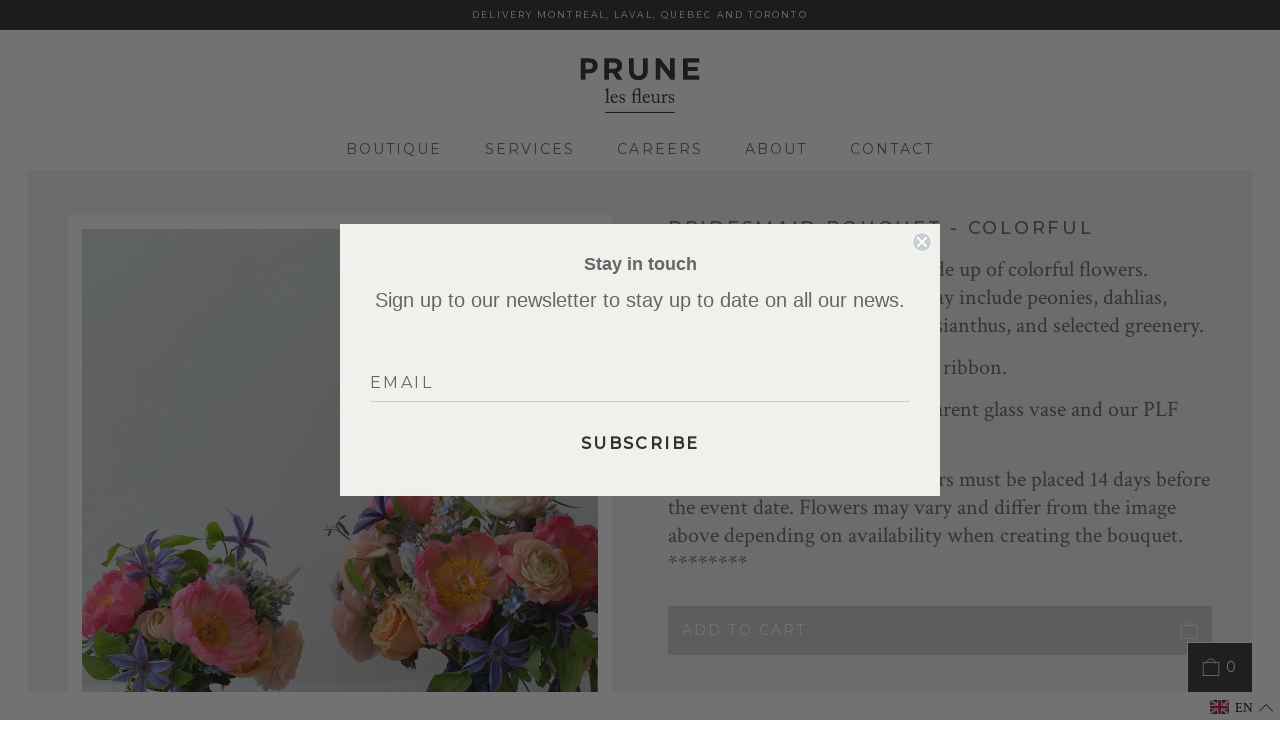

--- FILE ---
content_type: text/html; charset=utf-8
request_url: https://prunelesfleurs.com/en/products/bouquet-de-demoiselle-dhonneur
body_size: 30369
content:
<!doctype html>
<head>
  <meta charset="utf-8">
  <meta http-equiv="X-UA-Compatible" content="IE=edge,chrome=1">
  <meta name="turbolinks-cache-control" content="no-cache">
  <link rel="shortcut icon" href="//prunelesfleurs.com/cdn/shop/t/24/assets/favicon.png?v=121080579324158426481755272747" type="image/png" />
  <link href="//fonts.googleapis.com/css?family=Crimson+Text:400,400i,700|Montserrat:400,500" rel="stylesheet" type="text/css" media="all" />
  <link href="//cdn.jsdelivr.net/g/jquery.slick@1.6.0(slick.css+slick-theme.css)" rel="stylesheet" type="text/css" media="all" />
  <title>
  BRIDESMAID BOUQUET - COLORFUL &ndash; prunelesfleurs
  </title>

  
  <meta name="description" content="This bridesmaid bouquet is made up of colorful flowers. Depending on availability, it may include peonies, dahlias, roses, ranunculus, anemones, lisianthus, and selected greenery. Finished with a Maple Den silk ribbon. The bouquet comes in a transparent glass vase and our PLF box. ******** Wedding flower orders must be">
  


  
<meta property="og:type" content="product">
<meta property="og:title" content="BRIDESMAID BOUQUET - COLORFUL">

<meta property="og:image" content="http://prunelesfleurs.com/cdn/shop/products/308926734_617415336492767_3160765221802478724_n_grande.png?v=1664164711">
<meta property="og:image:secure_url" content="https://prunelesfleurs.com/cdn/shop/products/308926734_617415336492767_3160765221802478724_n_grande.png?v=1664164711">

<meta property="og:price:amount" content="$150.00 CAD">
<meta property="og:price:currency" content="CAD">


<meta property="og:description" content="This bridesmaid bouquet is made up of colorful flowers. Depending on availability, it may include peonies, dahlias, roses, ranunculus, anemones, lisianthus, and selected greenery. Finished with a Maple Den silk ribbon. The bouquet comes in a transparent glass vase and our PLF box. ******** Wedding flower orders must be">

<meta property="og:url" content="https://prunelesfleurs.com/en/products/bouquet-de-demoiselle-dhonneur">
<meta property="og:site_name" content="prunelesfleurs">



<meta name="twitter:card" content="product">
<meta name="twitter:title" content="BRIDESMAID BOUQUET - COLORFUL">
<meta name="twitter:description" content="This bridesmaid bouquet is made up of colorful flowers. Depending on availability, it may include peonies, dahlias, roses, ranunculus, anemones, lisianthus, and selected greenery.
Finished with a Maple Den silk ribbon.
The bouquet comes in a transparent glass vase and our PLF box.
******** Wedding flower orders must be placed 14 days before the event date. Flowers may vary and differ from the image above depending on availability when creating the bouquet. ********">
<meta name="twitter:image" content="https://prunelesfleurs.com/cdn/shop/products/308926734_617415336492767_3160765221802478724_n_medium.png?v=1664164711">
<meta name="twitter:image:width" content="240">
<meta name="twitter:image:height" content="240">
<meta name="twitter:label1" content="Price">

<meta name="twitter:data1" content="$150.00 CAD">

<meta name="twitter:label2" content="Brand">
<meta name="twitter:data2" content="prunelesfleurs">



  
  <link rel="canonical" href="https://prunelesfleurs.com/en/products/bouquet-de-demoiselle-dhonneur">
  <meta name="viewport" content="width=device-width,initial-scale=1">

  <link rel="dns-prefetch" href="//cdn.jsdelivr.net">

  <link href="//cdn.jsdelivr.net/npm/vanillajs-datepicker@1.1.4/dist/css/datepicker.min.css" rel="stylesheet" type="text/css" media="all" />
  <link href="//prunelesfleurs.com/cdn/shop/t/24/assets/all.css?v=141800151549266343691755272747" rel="stylesheet" type="text/css" media="all" />
  <style>
    :root {
      --highlight-color: #aaaaaa;
      --alert-color: ;
    }
  </style>

  <script>window.performance && window.performance.mark && window.performance.mark('shopify.content_for_header.start');</script><meta name="google-site-verification" content="YbnUObXVYrYBTkXRqYTooIN62C0-C1WDKc84BrU94MQ">
<meta id="shopify-digital-wallet" name="shopify-digital-wallet" content="/18860373/digital_wallets/dialog">
<meta name="shopify-checkout-api-token" content="df687d93413975f09b9691ec01f1616f">
<link rel="alternate" hreflang="x-default" href="https://prunelesfleurs.com/products/bouquet-de-demoiselle-dhonneur">
<link rel="alternate" hreflang="fr" href="https://prunelesfleurs.com/products/bouquet-de-demoiselle-dhonneur">
<link rel="alternate" hreflang="en" href="https://prunelesfleurs.com/en/products/bouquet-de-demoiselle-dhonneur">
<link rel="alternate" type="application/json+oembed" href="https://prunelesfleurs.com/en/products/bouquet-de-demoiselle-dhonneur.oembed">
<script async="async" src="/checkouts/internal/preloads.js?locale=en-CA"></script>
<link rel="preconnect" href="https://shop.app" crossorigin="anonymous">
<script async="async" src="https://shop.app/checkouts/internal/preloads.js?locale=en-CA&shop_id=18860373" crossorigin="anonymous"></script>
<script id="apple-pay-shop-capabilities" type="application/json">{"shopId":18860373,"countryCode":"CA","currencyCode":"CAD","merchantCapabilities":["supports3DS"],"merchantId":"gid:\/\/shopify\/Shop\/18860373","merchantName":"prunelesfleurs","requiredBillingContactFields":["postalAddress","email","phone"],"requiredShippingContactFields":["postalAddress","email","phone"],"shippingType":"shipping","supportedNetworks":["visa","masterCard","amex","discover","interac","jcb"],"total":{"type":"pending","label":"prunelesfleurs","amount":"1.00"},"shopifyPaymentsEnabled":true,"supportsSubscriptions":true}</script>
<script id="shopify-features" type="application/json">{"accessToken":"df687d93413975f09b9691ec01f1616f","betas":["rich-media-storefront-analytics"],"domain":"prunelesfleurs.com","predictiveSearch":true,"shopId":18860373,"locale":"en"}</script>
<script>var Shopify = Shopify || {};
Shopify.shop = "prunelesfleurs.myshopify.com";
Shopify.locale = "en";
Shopify.currency = {"active":"CAD","rate":"1.0"};
Shopify.country = "CA";
Shopify.theme = {"name":"15\/08\/25 - Variants x3","id":164856266788,"schema_name":"Point G","schema_version":"2.0.0","theme_store_id":null,"role":"main"};
Shopify.theme.handle = "null";
Shopify.theme.style = {"id":null,"handle":null};
Shopify.cdnHost = "prunelesfleurs.com/cdn";
Shopify.routes = Shopify.routes || {};
Shopify.routes.root = "/en/";</script>
<script type="module">!function(o){(o.Shopify=o.Shopify||{}).modules=!0}(window);</script>
<script>!function(o){function n(){var o=[];function n(){o.push(Array.prototype.slice.apply(arguments))}return n.q=o,n}var t=o.Shopify=o.Shopify||{};t.loadFeatures=n(),t.autoloadFeatures=n()}(window);</script>
<script>
  window.ShopifyPay = window.ShopifyPay || {};
  window.ShopifyPay.apiHost = "shop.app\/pay";
  window.ShopifyPay.redirectState = null;
</script>
<script id="shop-js-analytics" type="application/json">{"pageType":"product"}</script>
<script defer="defer" async type="module" src="//prunelesfleurs.com/cdn/shopifycloud/shop-js/modules/v2/client.init-shop-cart-sync_BT-GjEfc.en.esm.js"></script>
<script defer="defer" async type="module" src="//prunelesfleurs.com/cdn/shopifycloud/shop-js/modules/v2/chunk.common_D58fp_Oc.esm.js"></script>
<script defer="defer" async type="module" src="//prunelesfleurs.com/cdn/shopifycloud/shop-js/modules/v2/chunk.modal_xMitdFEc.esm.js"></script>
<script type="module">
  await import("//prunelesfleurs.com/cdn/shopifycloud/shop-js/modules/v2/client.init-shop-cart-sync_BT-GjEfc.en.esm.js");
await import("//prunelesfleurs.com/cdn/shopifycloud/shop-js/modules/v2/chunk.common_D58fp_Oc.esm.js");
await import("//prunelesfleurs.com/cdn/shopifycloud/shop-js/modules/v2/chunk.modal_xMitdFEc.esm.js");

  window.Shopify.SignInWithShop?.initShopCartSync?.({"fedCMEnabled":true,"windoidEnabled":true});

</script>
<script>
  window.Shopify = window.Shopify || {};
  if (!window.Shopify.featureAssets) window.Shopify.featureAssets = {};
  window.Shopify.featureAssets['shop-js'] = {"shop-cart-sync":["modules/v2/client.shop-cart-sync_DZOKe7Ll.en.esm.js","modules/v2/chunk.common_D58fp_Oc.esm.js","modules/v2/chunk.modal_xMitdFEc.esm.js"],"init-fed-cm":["modules/v2/client.init-fed-cm_B6oLuCjv.en.esm.js","modules/v2/chunk.common_D58fp_Oc.esm.js","modules/v2/chunk.modal_xMitdFEc.esm.js"],"shop-cash-offers":["modules/v2/client.shop-cash-offers_D2sdYoxE.en.esm.js","modules/v2/chunk.common_D58fp_Oc.esm.js","modules/v2/chunk.modal_xMitdFEc.esm.js"],"shop-login-button":["modules/v2/client.shop-login-button_QeVjl5Y3.en.esm.js","modules/v2/chunk.common_D58fp_Oc.esm.js","modules/v2/chunk.modal_xMitdFEc.esm.js"],"pay-button":["modules/v2/client.pay-button_DXTOsIq6.en.esm.js","modules/v2/chunk.common_D58fp_Oc.esm.js","modules/v2/chunk.modal_xMitdFEc.esm.js"],"shop-button":["modules/v2/client.shop-button_DQZHx9pm.en.esm.js","modules/v2/chunk.common_D58fp_Oc.esm.js","modules/v2/chunk.modal_xMitdFEc.esm.js"],"avatar":["modules/v2/client.avatar_BTnouDA3.en.esm.js"],"init-windoid":["modules/v2/client.init-windoid_CR1B-cfM.en.esm.js","modules/v2/chunk.common_D58fp_Oc.esm.js","modules/v2/chunk.modal_xMitdFEc.esm.js"],"init-shop-for-new-customer-accounts":["modules/v2/client.init-shop-for-new-customer-accounts_C_vY_xzh.en.esm.js","modules/v2/client.shop-login-button_QeVjl5Y3.en.esm.js","modules/v2/chunk.common_D58fp_Oc.esm.js","modules/v2/chunk.modal_xMitdFEc.esm.js"],"init-shop-email-lookup-coordinator":["modules/v2/client.init-shop-email-lookup-coordinator_BI7n9ZSv.en.esm.js","modules/v2/chunk.common_D58fp_Oc.esm.js","modules/v2/chunk.modal_xMitdFEc.esm.js"],"init-shop-cart-sync":["modules/v2/client.init-shop-cart-sync_BT-GjEfc.en.esm.js","modules/v2/chunk.common_D58fp_Oc.esm.js","modules/v2/chunk.modal_xMitdFEc.esm.js"],"shop-toast-manager":["modules/v2/client.shop-toast-manager_DiYdP3xc.en.esm.js","modules/v2/chunk.common_D58fp_Oc.esm.js","modules/v2/chunk.modal_xMitdFEc.esm.js"],"init-customer-accounts":["modules/v2/client.init-customer-accounts_D9ZNqS-Q.en.esm.js","modules/v2/client.shop-login-button_QeVjl5Y3.en.esm.js","modules/v2/chunk.common_D58fp_Oc.esm.js","modules/v2/chunk.modal_xMitdFEc.esm.js"],"init-customer-accounts-sign-up":["modules/v2/client.init-customer-accounts-sign-up_iGw4briv.en.esm.js","modules/v2/client.shop-login-button_QeVjl5Y3.en.esm.js","modules/v2/chunk.common_D58fp_Oc.esm.js","modules/v2/chunk.modal_xMitdFEc.esm.js"],"shop-follow-button":["modules/v2/client.shop-follow-button_CqMgW2wH.en.esm.js","modules/v2/chunk.common_D58fp_Oc.esm.js","modules/v2/chunk.modal_xMitdFEc.esm.js"],"checkout-modal":["modules/v2/client.checkout-modal_xHeaAweL.en.esm.js","modules/v2/chunk.common_D58fp_Oc.esm.js","modules/v2/chunk.modal_xMitdFEc.esm.js"],"shop-login":["modules/v2/client.shop-login_D91U-Q7h.en.esm.js","modules/v2/chunk.common_D58fp_Oc.esm.js","modules/v2/chunk.modal_xMitdFEc.esm.js"],"lead-capture":["modules/v2/client.lead-capture_BJmE1dJe.en.esm.js","modules/v2/chunk.common_D58fp_Oc.esm.js","modules/v2/chunk.modal_xMitdFEc.esm.js"],"payment-terms":["modules/v2/client.payment-terms_Ci9AEqFq.en.esm.js","modules/v2/chunk.common_D58fp_Oc.esm.js","modules/v2/chunk.modal_xMitdFEc.esm.js"]};
</script>
<script id="__st">var __st={"a":18860373,"offset":-18000,"reqid":"8d45a4aa-4316-4f0a-aa5e-d1ec2e72c9ee-1769324965","pageurl":"prunelesfleurs.com\/en\/products\/bouquet-de-demoiselle-dhonneur","u":"c334ca16a630","p":"product","rtyp":"product","rid":7100498542628};</script>
<script>window.ShopifyPaypalV4VisibilityTracking = true;</script>
<script id="captcha-bootstrap">!function(){'use strict';const t='contact',e='account',n='new_comment',o=[[t,t],['blogs',n],['comments',n],[t,'customer']],c=[[e,'customer_login'],[e,'guest_login'],[e,'recover_customer_password'],[e,'create_customer']],r=t=>t.map((([t,e])=>`form[action*='/${t}']:not([data-nocaptcha='true']) input[name='form_type'][value='${e}']`)).join(','),a=t=>()=>t?[...document.querySelectorAll(t)].map((t=>t.form)):[];function s(){const t=[...o],e=r(t);return a(e)}const i='password',u='form_key',d=['recaptcha-v3-token','g-recaptcha-response','h-captcha-response',i],f=()=>{try{return window.sessionStorage}catch{return}},m='__shopify_v',_=t=>t.elements[u];function p(t,e,n=!1){try{const o=window.sessionStorage,c=JSON.parse(o.getItem(e)),{data:r}=function(t){const{data:e,action:n}=t;return t[m]||n?{data:e,action:n}:{data:t,action:n}}(c);for(const[e,n]of Object.entries(r))t.elements[e]&&(t.elements[e].value=n);n&&o.removeItem(e)}catch(o){console.error('form repopulation failed',{error:o})}}const l='form_type',E='cptcha';function T(t){t.dataset[E]=!0}const w=window,h=w.document,L='Shopify',v='ce_forms',y='captcha';let A=!1;((t,e)=>{const n=(g='f06e6c50-85a8-45c8-87d0-21a2b65856fe',I='https://cdn.shopify.com/shopifycloud/storefront-forms-hcaptcha/ce_storefront_forms_captcha_hcaptcha.v1.5.2.iife.js',D={infoText:'Protected by hCaptcha',privacyText:'Privacy',termsText:'Terms'},(t,e,n)=>{const o=w[L][v],c=o.bindForm;if(c)return c(t,g,e,D).then(n);var r;o.q.push([[t,g,e,D],n]),r=I,A||(h.body.append(Object.assign(h.createElement('script'),{id:'captcha-provider',async:!0,src:r})),A=!0)});var g,I,D;w[L]=w[L]||{},w[L][v]=w[L][v]||{},w[L][v].q=[],w[L][y]=w[L][y]||{},w[L][y].protect=function(t,e){n(t,void 0,e),T(t)},Object.freeze(w[L][y]),function(t,e,n,w,h,L){const[v,y,A,g]=function(t,e,n){const i=e?o:[],u=t?c:[],d=[...i,...u],f=r(d),m=r(i),_=r(d.filter((([t,e])=>n.includes(e))));return[a(f),a(m),a(_),s()]}(w,h,L),I=t=>{const e=t.target;return e instanceof HTMLFormElement?e:e&&e.form},D=t=>v().includes(t);t.addEventListener('submit',(t=>{const e=I(t);if(!e)return;const n=D(e)&&!e.dataset.hcaptchaBound&&!e.dataset.recaptchaBound,o=_(e),c=g().includes(e)&&(!o||!o.value);(n||c)&&t.preventDefault(),c&&!n&&(function(t){try{if(!f())return;!function(t){const e=f();if(!e)return;const n=_(t);if(!n)return;const o=n.value;o&&e.removeItem(o)}(t);const e=Array.from(Array(32),(()=>Math.random().toString(36)[2])).join('');!function(t,e){_(t)||t.append(Object.assign(document.createElement('input'),{type:'hidden',name:u})),t.elements[u].value=e}(t,e),function(t,e){const n=f();if(!n)return;const o=[...t.querySelectorAll(`input[type='${i}']`)].map((({name:t})=>t)),c=[...d,...o],r={};for(const[a,s]of new FormData(t).entries())c.includes(a)||(r[a]=s);n.setItem(e,JSON.stringify({[m]:1,action:t.action,data:r}))}(t,e)}catch(e){console.error('failed to persist form',e)}}(e),e.submit())}));const S=(t,e)=>{t&&!t.dataset[E]&&(n(t,e.some((e=>e===t))),T(t))};for(const o of['focusin','change'])t.addEventListener(o,(t=>{const e=I(t);D(e)&&S(e,y())}));const B=e.get('form_key'),M=e.get(l),P=B&&M;t.addEventListener('DOMContentLoaded',(()=>{const t=y();if(P)for(const e of t)e.elements[l].value===M&&p(e,B);[...new Set([...A(),...v().filter((t=>'true'===t.dataset.shopifyCaptcha))])].forEach((e=>S(e,t)))}))}(h,new URLSearchParams(w.location.search),n,t,e,['guest_login'])})(!0,!0)}();</script>
<script integrity="sha256-4kQ18oKyAcykRKYeNunJcIwy7WH5gtpwJnB7kiuLZ1E=" data-source-attribution="shopify.loadfeatures" defer="defer" src="//prunelesfleurs.com/cdn/shopifycloud/storefront/assets/storefront/load_feature-a0a9edcb.js" crossorigin="anonymous"></script>
<script crossorigin="anonymous" defer="defer" src="//prunelesfleurs.com/cdn/shopifycloud/storefront/assets/shopify_pay/storefront-65b4c6d7.js?v=20250812"></script>
<script data-source-attribution="shopify.dynamic_checkout.dynamic.init">var Shopify=Shopify||{};Shopify.PaymentButton=Shopify.PaymentButton||{isStorefrontPortableWallets:!0,init:function(){window.Shopify.PaymentButton.init=function(){};var t=document.createElement("script");t.src="https://prunelesfleurs.com/cdn/shopifycloud/portable-wallets/latest/portable-wallets.en.js",t.type="module",document.head.appendChild(t)}};
</script>
<script data-source-attribution="shopify.dynamic_checkout.buyer_consent">
  function portableWalletsHideBuyerConsent(e){var t=document.getElementById("shopify-buyer-consent"),n=document.getElementById("shopify-subscription-policy-button");t&&n&&(t.classList.add("hidden"),t.setAttribute("aria-hidden","true"),n.removeEventListener("click",e))}function portableWalletsShowBuyerConsent(e){var t=document.getElementById("shopify-buyer-consent"),n=document.getElementById("shopify-subscription-policy-button");t&&n&&(t.classList.remove("hidden"),t.removeAttribute("aria-hidden"),n.addEventListener("click",e))}window.Shopify?.PaymentButton&&(window.Shopify.PaymentButton.hideBuyerConsent=portableWalletsHideBuyerConsent,window.Shopify.PaymentButton.showBuyerConsent=portableWalletsShowBuyerConsent);
</script>
<script data-source-attribution="shopify.dynamic_checkout.cart.bootstrap">document.addEventListener("DOMContentLoaded",(function(){function t(){return document.querySelector("shopify-accelerated-checkout-cart, shopify-accelerated-checkout")}if(t())Shopify.PaymentButton.init();else{new MutationObserver((function(e,n){t()&&(Shopify.PaymentButton.init(),n.disconnect())})).observe(document.body,{childList:!0,subtree:!0})}}));
</script>
<link id="shopify-accelerated-checkout-styles" rel="stylesheet" media="screen" href="https://prunelesfleurs.com/cdn/shopifycloud/portable-wallets/latest/accelerated-checkout-backwards-compat.css" crossorigin="anonymous">
<style id="shopify-accelerated-checkout-cart">
        #shopify-buyer-consent {
  margin-top: 1em;
  display: inline-block;
  width: 100%;
}

#shopify-buyer-consent.hidden {
  display: none;
}

#shopify-subscription-policy-button {
  background: none;
  border: none;
  padding: 0;
  text-decoration: underline;
  font-size: inherit;
  cursor: pointer;
}

#shopify-subscription-policy-button::before {
  box-shadow: none;
}

      </style>

<script>window.performance && window.performance.mark && window.performance.mark('shopify.content_for_header.end');</script>
  <meta name="google-site-verification" content="tssWHNNvkT5ghBgBakAXulXFkiGv_sS-zNPGtHpUGgQ" />
<!-- BEGIN app block: shopify://apps/klaviyo-email-marketing-sms/blocks/klaviyo-onsite-embed/2632fe16-c075-4321-a88b-50b567f42507 -->












  <script async src="https://static.klaviyo.com/onsite/js/JsjiYM/klaviyo.js?company_id=JsjiYM"></script>
  <script>!function(){if(!window.klaviyo){window._klOnsite=window._klOnsite||[];try{window.klaviyo=new Proxy({},{get:function(n,i){return"push"===i?function(){var n;(n=window._klOnsite).push.apply(n,arguments)}:function(){for(var n=arguments.length,o=new Array(n),w=0;w<n;w++)o[w]=arguments[w];var t="function"==typeof o[o.length-1]?o.pop():void 0,e=new Promise((function(n){window._klOnsite.push([i].concat(o,[function(i){t&&t(i),n(i)}]))}));return e}}})}catch(n){window.klaviyo=window.klaviyo||[],window.klaviyo.push=function(){var n;(n=window._klOnsite).push.apply(n,arguments)}}}}();</script>

  




  <script>
    window.klaviyoReviewsProductDesignMode = false
  </script>







<!-- END app block --><link href="https://monorail-edge.shopifysvc.com" rel="dns-prefetch">
<script>(function(){if ("sendBeacon" in navigator && "performance" in window) {try {var session_token_from_headers = performance.getEntriesByType('navigation')[0].serverTiming.find(x => x.name == '_s').description;} catch {var session_token_from_headers = undefined;}var session_cookie_matches = document.cookie.match(/_shopify_s=([^;]*)/);var session_token_from_cookie = session_cookie_matches && session_cookie_matches.length === 2 ? session_cookie_matches[1] : "";var session_token = session_token_from_headers || session_token_from_cookie || "";function handle_abandonment_event(e) {var entries = performance.getEntries().filter(function(entry) {return /monorail-edge.shopifysvc.com/.test(entry.name);});if (!window.abandonment_tracked && entries.length === 0) {window.abandonment_tracked = true;var currentMs = Date.now();var navigation_start = performance.timing.navigationStart;var payload = {shop_id: 18860373,url: window.location.href,navigation_start,duration: currentMs - navigation_start,session_token,page_type: "product"};window.navigator.sendBeacon("https://monorail-edge.shopifysvc.com/v1/produce", JSON.stringify({schema_id: "online_store_buyer_site_abandonment/1.1",payload: payload,metadata: {event_created_at_ms: currentMs,event_sent_at_ms: currentMs}}));}}window.addEventListener('pagehide', handle_abandonment_event);}}());</script>
<script id="web-pixels-manager-setup">(function e(e,d,r,n,o){if(void 0===o&&(o={}),!Boolean(null===(a=null===(i=window.Shopify)||void 0===i?void 0:i.analytics)||void 0===a?void 0:a.replayQueue)){var i,a;window.Shopify=window.Shopify||{};var t=window.Shopify;t.analytics=t.analytics||{};var s=t.analytics;s.replayQueue=[],s.publish=function(e,d,r){return s.replayQueue.push([e,d,r]),!0};try{self.performance.mark("wpm:start")}catch(e){}var l=function(){var e={modern:/Edge?\/(1{2}[4-9]|1[2-9]\d|[2-9]\d{2}|\d{4,})\.\d+(\.\d+|)|Firefox\/(1{2}[4-9]|1[2-9]\d|[2-9]\d{2}|\d{4,})\.\d+(\.\d+|)|Chrom(ium|e)\/(9{2}|\d{3,})\.\d+(\.\d+|)|(Maci|X1{2}).+ Version\/(15\.\d+|(1[6-9]|[2-9]\d|\d{3,})\.\d+)([,.]\d+|)( \(\w+\)|)( Mobile\/\w+|) Safari\/|Chrome.+OPR\/(9{2}|\d{3,})\.\d+\.\d+|(CPU[ +]OS|iPhone[ +]OS|CPU[ +]iPhone|CPU IPhone OS|CPU iPad OS)[ +]+(15[._]\d+|(1[6-9]|[2-9]\d|\d{3,})[._]\d+)([._]\d+|)|Android:?[ /-](13[3-9]|1[4-9]\d|[2-9]\d{2}|\d{4,})(\.\d+|)(\.\d+|)|Android.+Firefox\/(13[5-9]|1[4-9]\d|[2-9]\d{2}|\d{4,})\.\d+(\.\d+|)|Android.+Chrom(ium|e)\/(13[3-9]|1[4-9]\d|[2-9]\d{2}|\d{4,})\.\d+(\.\d+|)|SamsungBrowser\/([2-9]\d|\d{3,})\.\d+/,legacy:/Edge?\/(1[6-9]|[2-9]\d|\d{3,})\.\d+(\.\d+|)|Firefox\/(5[4-9]|[6-9]\d|\d{3,})\.\d+(\.\d+|)|Chrom(ium|e)\/(5[1-9]|[6-9]\d|\d{3,})\.\d+(\.\d+|)([\d.]+$|.*Safari\/(?![\d.]+ Edge\/[\d.]+$))|(Maci|X1{2}).+ Version\/(10\.\d+|(1[1-9]|[2-9]\d|\d{3,})\.\d+)([,.]\d+|)( \(\w+\)|)( Mobile\/\w+|) Safari\/|Chrome.+OPR\/(3[89]|[4-9]\d|\d{3,})\.\d+\.\d+|(CPU[ +]OS|iPhone[ +]OS|CPU[ +]iPhone|CPU IPhone OS|CPU iPad OS)[ +]+(10[._]\d+|(1[1-9]|[2-9]\d|\d{3,})[._]\d+)([._]\d+|)|Android:?[ /-](13[3-9]|1[4-9]\d|[2-9]\d{2}|\d{4,})(\.\d+|)(\.\d+|)|Mobile Safari.+OPR\/([89]\d|\d{3,})\.\d+\.\d+|Android.+Firefox\/(13[5-9]|1[4-9]\d|[2-9]\d{2}|\d{4,})\.\d+(\.\d+|)|Android.+Chrom(ium|e)\/(13[3-9]|1[4-9]\d|[2-9]\d{2}|\d{4,})\.\d+(\.\d+|)|Android.+(UC? ?Browser|UCWEB|U3)[ /]?(15\.([5-9]|\d{2,})|(1[6-9]|[2-9]\d|\d{3,})\.\d+)\.\d+|SamsungBrowser\/(5\.\d+|([6-9]|\d{2,})\.\d+)|Android.+MQ{2}Browser\/(14(\.(9|\d{2,})|)|(1[5-9]|[2-9]\d|\d{3,})(\.\d+|))(\.\d+|)|K[Aa][Ii]OS\/(3\.\d+|([4-9]|\d{2,})\.\d+)(\.\d+|)/},d=e.modern,r=e.legacy,n=navigator.userAgent;return n.match(d)?"modern":n.match(r)?"legacy":"unknown"}(),u="modern"===l?"modern":"legacy",c=(null!=n?n:{modern:"",legacy:""})[u],f=function(e){return[e.baseUrl,"/wpm","/b",e.hashVersion,"modern"===e.buildTarget?"m":"l",".js"].join("")}({baseUrl:d,hashVersion:r,buildTarget:u}),m=function(e){var d=e.version,r=e.bundleTarget,n=e.surface,o=e.pageUrl,i=e.monorailEndpoint;return{emit:function(e){var a=e.status,t=e.errorMsg,s=(new Date).getTime(),l=JSON.stringify({metadata:{event_sent_at_ms:s},events:[{schema_id:"web_pixels_manager_load/3.1",payload:{version:d,bundle_target:r,page_url:o,status:a,surface:n,error_msg:t},metadata:{event_created_at_ms:s}}]});if(!i)return console&&console.warn&&console.warn("[Web Pixels Manager] No Monorail endpoint provided, skipping logging."),!1;try{return self.navigator.sendBeacon.bind(self.navigator)(i,l)}catch(e){}var u=new XMLHttpRequest;try{return u.open("POST",i,!0),u.setRequestHeader("Content-Type","text/plain"),u.send(l),!0}catch(e){return console&&console.warn&&console.warn("[Web Pixels Manager] Got an unhandled error while logging to Monorail."),!1}}}}({version:r,bundleTarget:l,surface:e.surface,pageUrl:self.location.href,monorailEndpoint:e.monorailEndpoint});try{o.browserTarget=l,function(e){var d=e.src,r=e.async,n=void 0===r||r,o=e.onload,i=e.onerror,a=e.sri,t=e.scriptDataAttributes,s=void 0===t?{}:t,l=document.createElement("script"),u=document.querySelector("head"),c=document.querySelector("body");if(l.async=n,l.src=d,a&&(l.integrity=a,l.crossOrigin="anonymous"),s)for(var f in s)if(Object.prototype.hasOwnProperty.call(s,f))try{l.dataset[f]=s[f]}catch(e){}if(o&&l.addEventListener("load",o),i&&l.addEventListener("error",i),u)u.appendChild(l);else{if(!c)throw new Error("Did not find a head or body element to append the script");c.appendChild(l)}}({src:f,async:!0,onload:function(){if(!function(){var e,d;return Boolean(null===(d=null===(e=window.Shopify)||void 0===e?void 0:e.analytics)||void 0===d?void 0:d.initialized)}()){var d=window.webPixelsManager.init(e)||void 0;if(d){var r=window.Shopify.analytics;r.replayQueue.forEach((function(e){var r=e[0],n=e[1],o=e[2];d.publishCustomEvent(r,n,o)})),r.replayQueue=[],r.publish=d.publishCustomEvent,r.visitor=d.visitor,r.initialized=!0}}},onerror:function(){return m.emit({status:"failed",errorMsg:"".concat(f," has failed to load")})},sri:function(e){var d=/^sha384-[A-Za-z0-9+/=]+$/;return"string"==typeof e&&d.test(e)}(c)?c:"",scriptDataAttributes:o}),m.emit({status:"loading"})}catch(e){m.emit({status:"failed",errorMsg:(null==e?void 0:e.message)||"Unknown error"})}}})({shopId: 18860373,storefrontBaseUrl: "https://prunelesfleurs.com",extensionsBaseUrl: "https://extensions.shopifycdn.com/cdn/shopifycloud/web-pixels-manager",monorailEndpoint: "https://monorail-edge.shopifysvc.com/unstable/produce_batch",surface: "storefront-renderer",enabledBetaFlags: ["2dca8a86"],webPixelsConfigList: [{"id":"1420951588","configuration":"{\"accountID\":\"JsjiYM\",\"webPixelConfig\":\"eyJlbmFibGVBZGRlZFRvQ2FydEV2ZW50cyI6IHRydWV9\"}","eventPayloadVersion":"v1","runtimeContext":"STRICT","scriptVersion":"524f6c1ee37bacdca7657a665bdca589","type":"APP","apiClientId":123074,"privacyPurposes":["ANALYTICS","MARKETING"],"dataSharingAdjustments":{"protectedCustomerApprovalScopes":["read_customer_address","read_customer_email","read_customer_name","read_customer_personal_data","read_customer_phone"]}},{"id":"366739492","configuration":"{\"config\":\"{\\\"google_tag_ids\\\":[\\\"GT-TQTVDHD6\\\"],\\\"target_country\\\":\\\"CA\\\",\\\"gtag_events\\\":[{\\\"type\\\":\\\"begin_checkout\\\",\\\"action_label\\\":[\\\"G-405Z1L1PT1\\\",\\\"AW-16764280391\\\/jlDSCMqQ-OIbEMe86rk-\\\"]},{\\\"type\\\":\\\"search\\\",\\\"action_label\\\":[\\\"G-405Z1L1PT1\\\",\\\"AW-16764280391\\\/hYj5CNaQ-OIbEMe86rk-\\\"]},{\\\"type\\\":\\\"view_item\\\",\\\"action_label\\\":[\\\"G-405Z1L1PT1\\\",\\\"AW-16764280391\\\/hH4rCNOQ-OIbEMe86rk-\\\",\\\"MC-S9GRPX8J79\\\"]},{\\\"type\\\":\\\"purchase\\\",\\\"action_label\\\":[\\\"G-405Z1L1PT1\\\",\\\"AW-16764280391\\\/J70hCMeQ-OIbEMe86rk-\\\",\\\"MC-S9GRPX8J79\\\"]},{\\\"type\\\":\\\"page_view\\\",\\\"action_label\\\":[\\\"G-405Z1L1PT1\\\",\\\"AW-16764280391\\\/UUKbCNCQ-OIbEMe86rk-\\\",\\\"MC-S9GRPX8J79\\\"]},{\\\"type\\\":\\\"add_payment_info\\\",\\\"action_label\\\":[\\\"G-405Z1L1PT1\\\",\\\"AW-16764280391\\\/pEDbCJ6XheMbEMe86rk-\\\"]},{\\\"type\\\":\\\"add_to_cart\\\",\\\"action_label\\\":[\\\"G-405Z1L1PT1\\\",\\\"AW-16764280391\\\/T2KDCM2Q-OIbEMe86rk-\\\"]}],\\\"enable_monitoring_mode\\\":false}\"}","eventPayloadVersion":"v1","runtimeContext":"OPEN","scriptVersion":"b2a88bafab3e21179ed38636efcd8a93","type":"APP","apiClientId":1780363,"privacyPurposes":[],"dataSharingAdjustments":{"protectedCustomerApprovalScopes":["read_customer_address","read_customer_email","read_customer_name","read_customer_personal_data","read_customer_phone"]}},{"id":"77889572","configuration":"{\"pixel_id\":\"679585189567935\",\"pixel_type\":\"facebook_pixel\",\"metaapp_system_user_token\":\"-\"}","eventPayloadVersion":"v1","runtimeContext":"OPEN","scriptVersion":"ca16bc87fe92b6042fbaa3acc2fbdaa6","type":"APP","apiClientId":2329312,"privacyPurposes":["ANALYTICS","MARKETING","SALE_OF_DATA"],"dataSharingAdjustments":{"protectedCustomerApprovalScopes":["read_customer_address","read_customer_email","read_customer_name","read_customer_personal_data","read_customer_phone"]}},{"id":"59244580","eventPayloadVersion":"v1","runtimeContext":"LAX","scriptVersion":"1","type":"CUSTOM","privacyPurposes":["ANALYTICS"],"name":"Google Analytics tag (migrated)"},{"id":"shopify-app-pixel","configuration":"{}","eventPayloadVersion":"v1","runtimeContext":"STRICT","scriptVersion":"0450","apiClientId":"shopify-pixel","type":"APP","privacyPurposes":["ANALYTICS","MARKETING"]},{"id":"shopify-custom-pixel","eventPayloadVersion":"v1","runtimeContext":"LAX","scriptVersion":"0450","apiClientId":"shopify-pixel","type":"CUSTOM","privacyPurposes":["ANALYTICS","MARKETING"]}],isMerchantRequest: false,initData: {"shop":{"name":"prunelesfleurs","paymentSettings":{"currencyCode":"CAD"},"myshopifyDomain":"prunelesfleurs.myshopify.com","countryCode":"CA","storefrontUrl":"https:\/\/prunelesfleurs.com\/en"},"customer":null,"cart":null,"checkout":null,"productVariants":[{"price":{"amount":150.0,"currencyCode":"CAD"},"product":{"title":"BRIDESMAID BOUQUET - COLORFUL","vendor":"prunelesfleurs","id":"7100498542628","untranslatedTitle":"BRIDESMAID BOUQUET - COLORFUL","url":"\/en\/products\/bouquet-de-demoiselle-dhonneur","type":""},"id":"40366674968612","image":{"src":"\/\/prunelesfleurs.com\/cdn\/shop\/products\/308926734_617415336492767_3160765221802478724_n.png?v=1664164711"},"sku":"","title":"Default Title","untranslatedTitle":"Default Title"}],"purchasingCompany":null},},"https://prunelesfleurs.com/cdn","fcfee988w5aeb613cpc8e4bc33m6693e112",{"modern":"","legacy":""},{"shopId":"18860373","storefrontBaseUrl":"https:\/\/prunelesfleurs.com","extensionBaseUrl":"https:\/\/extensions.shopifycdn.com\/cdn\/shopifycloud\/web-pixels-manager","surface":"storefront-renderer","enabledBetaFlags":"[\"2dca8a86\"]","isMerchantRequest":"false","hashVersion":"fcfee988w5aeb613cpc8e4bc33m6693e112","publish":"custom","events":"[[\"page_viewed\",{}],[\"product_viewed\",{\"productVariant\":{\"price\":{\"amount\":150.0,\"currencyCode\":\"CAD\"},\"product\":{\"title\":\"BRIDESMAID BOUQUET - COLORFUL\",\"vendor\":\"prunelesfleurs\",\"id\":\"7100498542628\",\"untranslatedTitle\":\"BRIDESMAID BOUQUET - COLORFUL\",\"url\":\"\/en\/products\/bouquet-de-demoiselle-dhonneur\",\"type\":\"\"},\"id\":\"40366674968612\",\"image\":{\"src\":\"\/\/prunelesfleurs.com\/cdn\/shop\/products\/308926734_617415336492767_3160765221802478724_n.png?v=1664164711\"},\"sku\":\"\",\"title\":\"Default Title\",\"untranslatedTitle\":\"Default Title\"}}]]"});</script><script>
  window.ShopifyAnalytics = window.ShopifyAnalytics || {};
  window.ShopifyAnalytics.meta = window.ShopifyAnalytics.meta || {};
  window.ShopifyAnalytics.meta.currency = 'CAD';
  var meta = {"product":{"id":7100498542628,"gid":"gid:\/\/shopify\/Product\/7100498542628","vendor":"prunelesfleurs","type":"","handle":"bouquet-de-demoiselle-dhonneur","variants":[{"id":40366674968612,"price":15000,"name":"BRIDESMAID BOUQUET - COLORFUL","public_title":null,"sku":""}],"remote":false},"page":{"pageType":"product","resourceType":"product","resourceId":7100498542628,"requestId":"8d45a4aa-4316-4f0a-aa5e-d1ec2e72c9ee-1769324965"}};
  for (var attr in meta) {
    window.ShopifyAnalytics.meta[attr] = meta[attr];
  }
</script>
<script class="analytics">
  (function () {
    var customDocumentWrite = function(content) {
      var jquery = null;

      if (window.jQuery) {
        jquery = window.jQuery;
      } else if (window.Checkout && window.Checkout.$) {
        jquery = window.Checkout.$;
      }

      if (jquery) {
        jquery('body').append(content);
      }
    };

    var hasLoggedConversion = function(token) {
      if (token) {
        return document.cookie.indexOf('loggedConversion=' + token) !== -1;
      }
      return false;
    }

    var setCookieIfConversion = function(token) {
      if (token) {
        var twoMonthsFromNow = new Date(Date.now());
        twoMonthsFromNow.setMonth(twoMonthsFromNow.getMonth() + 2);

        document.cookie = 'loggedConversion=' + token + '; expires=' + twoMonthsFromNow;
      }
    }

    var trekkie = window.ShopifyAnalytics.lib = window.trekkie = window.trekkie || [];
    if (trekkie.integrations) {
      return;
    }
    trekkie.methods = [
      'identify',
      'page',
      'ready',
      'track',
      'trackForm',
      'trackLink'
    ];
    trekkie.factory = function(method) {
      return function() {
        var args = Array.prototype.slice.call(arguments);
        args.unshift(method);
        trekkie.push(args);
        return trekkie;
      };
    };
    for (var i = 0; i < trekkie.methods.length; i++) {
      var key = trekkie.methods[i];
      trekkie[key] = trekkie.factory(key);
    }
    trekkie.load = function(config) {
      trekkie.config = config || {};
      trekkie.config.initialDocumentCookie = document.cookie;
      var first = document.getElementsByTagName('script')[0];
      var script = document.createElement('script');
      script.type = 'text/javascript';
      script.onerror = function(e) {
        var scriptFallback = document.createElement('script');
        scriptFallback.type = 'text/javascript';
        scriptFallback.onerror = function(error) {
                var Monorail = {
      produce: function produce(monorailDomain, schemaId, payload) {
        var currentMs = new Date().getTime();
        var event = {
          schema_id: schemaId,
          payload: payload,
          metadata: {
            event_created_at_ms: currentMs,
            event_sent_at_ms: currentMs
          }
        };
        return Monorail.sendRequest("https://" + monorailDomain + "/v1/produce", JSON.stringify(event));
      },
      sendRequest: function sendRequest(endpointUrl, payload) {
        // Try the sendBeacon API
        if (window && window.navigator && typeof window.navigator.sendBeacon === 'function' && typeof window.Blob === 'function' && !Monorail.isIos12()) {
          var blobData = new window.Blob([payload], {
            type: 'text/plain'
          });

          if (window.navigator.sendBeacon(endpointUrl, blobData)) {
            return true;
          } // sendBeacon was not successful

        } // XHR beacon

        var xhr = new XMLHttpRequest();

        try {
          xhr.open('POST', endpointUrl);
          xhr.setRequestHeader('Content-Type', 'text/plain');
          xhr.send(payload);
        } catch (e) {
          console.log(e);
        }

        return false;
      },
      isIos12: function isIos12() {
        return window.navigator.userAgent.lastIndexOf('iPhone; CPU iPhone OS 12_') !== -1 || window.navigator.userAgent.lastIndexOf('iPad; CPU OS 12_') !== -1;
      }
    };
    Monorail.produce('monorail-edge.shopifysvc.com',
      'trekkie_storefront_load_errors/1.1',
      {shop_id: 18860373,
      theme_id: 164856266788,
      app_name: "storefront",
      context_url: window.location.href,
      source_url: "//prunelesfleurs.com/cdn/s/trekkie.storefront.8d95595f799fbf7e1d32231b9a28fd43b70c67d3.min.js"});

        };
        scriptFallback.async = true;
        scriptFallback.src = '//prunelesfleurs.com/cdn/s/trekkie.storefront.8d95595f799fbf7e1d32231b9a28fd43b70c67d3.min.js';
        first.parentNode.insertBefore(scriptFallback, first);
      };
      script.async = true;
      script.src = '//prunelesfleurs.com/cdn/s/trekkie.storefront.8d95595f799fbf7e1d32231b9a28fd43b70c67d3.min.js';
      first.parentNode.insertBefore(script, first);
    };
    trekkie.load(
      {"Trekkie":{"appName":"storefront","development":false,"defaultAttributes":{"shopId":18860373,"isMerchantRequest":null,"themeId":164856266788,"themeCityHash":"2072489398412187032","contentLanguage":"en","currency":"CAD","eventMetadataId":"c1e6f3f2-1d00-4837-8131-45016ff9b8bb"},"isServerSideCookieWritingEnabled":true,"monorailRegion":"shop_domain","enabledBetaFlags":["65f19447"]},"Session Attribution":{},"S2S":{"facebookCapiEnabled":true,"source":"trekkie-storefront-renderer","apiClientId":580111}}
    );

    var loaded = false;
    trekkie.ready(function() {
      if (loaded) return;
      loaded = true;

      window.ShopifyAnalytics.lib = window.trekkie;

      var originalDocumentWrite = document.write;
      document.write = customDocumentWrite;
      try { window.ShopifyAnalytics.merchantGoogleAnalytics.call(this); } catch(error) {};
      document.write = originalDocumentWrite;

      window.ShopifyAnalytics.lib.page(null,{"pageType":"product","resourceType":"product","resourceId":7100498542628,"requestId":"8d45a4aa-4316-4f0a-aa5e-d1ec2e72c9ee-1769324965","shopifyEmitted":true});

      var match = window.location.pathname.match(/checkouts\/(.+)\/(thank_you|post_purchase)/)
      var token = match? match[1]: undefined;
      if (!hasLoggedConversion(token)) {
        setCookieIfConversion(token);
        window.ShopifyAnalytics.lib.track("Viewed Product",{"currency":"CAD","variantId":40366674968612,"productId":7100498542628,"productGid":"gid:\/\/shopify\/Product\/7100498542628","name":"BRIDESMAID BOUQUET - COLORFUL","price":"150.00","sku":"","brand":"prunelesfleurs","variant":null,"category":"","nonInteraction":true,"remote":false},undefined,undefined,{"shopifyEmitted":true});
      window.ShopifyAnalytics.lib.track("monorail:\/\/trekkie_storefront_viewed_product\/1.1",{"currency":"CAD","variantId":40366674968612,"productId":7100498542628,"productGid":"gid:\/\/shopify\/Product\/7100498542628","name":"BRIDESMAID BOUQUET - COLORFUL","price":"150.00","sku":"","brand":"prunelesfleurs","variant":null,"category":"","nonInteraction":true,"remote":false,"referer":"https:\/\/prunelesfleurs.com\/en\/products\/bouquet-de-demoiselle-dhonneur"});
      }
    });


        var eventsListenerScript = document.createElement('script');
        eventsListenerScript.async = true;
        eventsListenerScript.src = "//prunelesfleurs.com/cdn/shopifycloud/storefront/assets/shop_events_listener-3da45d37.js";
        document.getElementsByTagName('head')[0].appendChild(eventsListenerScript);

})();</script>
  <script>
  if (!window.ga || (window.ga && typeof window.ga !== 'function')) {
    window.ga = function ga() {
      (window.ga.q = window.ga.q || []).push(arguments);
      if (window.Shopify && window.Shopify.analytics && typeof window.Shopify.analytics.publish === 'function') {
        window.Shopify.analytics.publish("ga_stub_called", {}, {sendTo: "google_osp_migration"});
      }
      console.error("Shopify's Google Analytics stub called with:", Array.from(arguments), "\nSee https://help.shopify.com/manual/promoting-marketing/pixels/pixel-migration#google for more information.");
    };
    if (window.Shopify && window.Shopify.analytics && typeof window.Shopify.analytics.publish === 'function') {
      window.Shopify.analytics.publish("ga_stub_initialized", {}, {sendTo: "google_osp_migration"});
    }
  }
</script>
<script
  defer
  src="https://prunelesfleurs.com/cdn/shopifycloud/perf-kit/shopify-perf-kit-3.0.4.min.js"
  data-application="storefront-renderer"
  data-shop-id="18860373"
  data-render-region="gcp-us-central1"
  data-page-type="product"
  data-theme-instance-id="164856266788"
  data-theme-name="Point G"
  data-theme-version="2.0.0"
  data-monorail-region="shop_domain"
  data-resource-timing-sampling-rate="10"
  data-shs="true"
  data-shs-beacon="true"
  data-shs-export-with-fetch="true"
  data-shs-logs-sample-rate="1"
  data-shs-beacon-endpoint="https://prunelesfleurs.com/api/collect"
></script>
</head>


<body id="bridesmaid-bouquet-colorful" class="">

  <svg xmlns="http://www.w3.org/2000/svg" style="display: none;">
    
    <symbol id="icon-logo" viewBox="0 0 336 155">
        <g id="Page-1">
            <g id="PruneLesFleurs-Logo">
                <g id="lesfleurs" transform="translate(69.000000, 84.000000)">
                    <g id="Shape">
                        <path d="M9.211,25.393 C9.211,28.367 9.227,36.999 9.286,38.767 C9.341,39.739 9.569,40.545 10.767,40.545 L13.347,40.538 C13.861,40.538 13.971,40.707 13.971,41.055 L13.971,42.02 C13.971,42.365 13.861,42.598 13.633,42.598 C13.237,42.598 10.721,42.436 7.173,42.436 C3.514,42.443 1.227,42.612 0.707,42.612 C0.424,42.612 0.317,42.384 0.317,42.047 L0.317,41.068 C0.307,40.675 0.424,40.551 1.051,40.551 L3.79,40.551 C4.423,40.551 4.992,40.149 5.057,39.121 C5.106,37.347 5.096,27.515 5.086,24.197 L5.08,20.593 C5.077,16.531 5.015,11.329 4.895,9.844 C4.774,7.907 3.865,6.997 2.037,6.429 L0.888,6.023 C0.602,5.91 0.544,5.854 0.544,5.737 L0.544,5.276 C0.544,5.107 0.716,4.993 1.061,4.88 C3.06,3.964 5.636,2.934 7.751,1.553 C8.261,1.215 8.602,1.098 8.95,1.098 C9.35,1.098 9.46,1.384 9.405,2.121 C9.353,5.269 9.194,17.162 9.194,20.301 L9.211,25.393 Z"></path>
                        <path d="M20.814,27.206 C20.697,27.723 20.645,28.643 20.655,29.958 C20.655,35.554 24.203,39.781 28.779,39.771 C32.269,39.771 34.729,37.769 35.691,35.877 C35.808,35.647 36.035,35.539 36.211,35.595 L36.952,35.991 C37.121,36.04 37.235,36.216 36.959,36.852 C35.929,39.132 32.956,43.09 27.874,43.09 C24.612,43.097 21.012,42.122 18.887,39.041 C16.888,36.133 16.368,34.018 16.366,30.012 C16.366,27.78 16.925,23.951 19.956,20.923 C22.416,18.399 25.262,17.882 28.122,17.875 C34.699,17.868 36.531,24.042 36.538,26.271 C36.538,27.071 35.852,27.187 34.939,27.187 L20.814,27.206 Z M29.9,25.48 C30.995,25.48 31.446,25.194 31.446,24.674 C31.446,23.362 30.751,19.595 27.034,19.595 C24.519,19.599 22.127,21.269 21.042,25.49 L29.9,25.48 Z"></path>
                        <path d="M42.329,41.422 C42.046,41.246 42.037,40.902 41.988,40.616 L41.007,35.182 C40.949,34.897 41.121,34.783 41.348,34.731 L42.092,34.555 C42.32,34.5 42.492,34.611 42.605,34.897 L44.042,37.698 C45.189,39.813 45.988,41.24 49.02,41.24 C51.028,41.233 53.533,40.031 53.533,37.344 C53.523,34.768 52.269,33.285 47.98,32.09 C44.601,31.115 41.228,29.348 41.218,24.834 C41.218,20.893 44.926,17.852 49.215,17.852 C51.957,17.848 53.452,18.534 54.482,19.04 C55.343,19.443 55.454,19.726 55.505,20.073 L56.373,24.077 C56.373,24.305 56.259,24.473 55.967,24.584 L55.285,24.821 C55.057,24.876 54.947,24.821 54.765,24.538 L52.828,21.909 C52.139,20.817 51.051,19.677 48.815,19.683 C46.644,19.683 44.421,21.002 44.421,23.459 C44.421,26.786 47.115,27.4 49.916,28.199 C54.092,29.398 56.72,31.1 56.785,35.507 C56.737,40.141 52.964,43.059 48.103,43.065 C45.293,43.075 43.018,41.932 42.329,41.422 Z"></path>
                        <path d="M79.582,21.243 L75.745,21.25 C75.462,21.25 75.29,21.022 75.346,20.678 L75.573,18.898 C75.632,18.56 75.801,18.502 76.262,18.502 L79.576,18.499 L79.576,17.527 C79.566,11.86 81.103,8.208 83.215,5.569 C85.847,2.255 89.561,0.988 92.872,0.988 C95.39,0.978 98.136,1.781 99.166,2.352 C99.565,2.577 99.683,2.921 99.683,3.554 C99.569,5.263 99.585,17.156 99.585,20.181 L99.588,25.277 C99.598,28.247 99.605,36.88 99.663,38.426 C99.783,40.142 100.18,40.428 100.988,40.428 L103.673,40.418 C104.251,40.418 104.359,40.593 104.359,40.935 L104.359,41.91 C104.359,42.248 104.252,42.482 103.96,42.482 C103.622,42.482 101.39,42.306 97.562,42.313 C93.845,42.319 92.185,42.492 91.671,42.492 C91.378,42.492 91.268,42.264 91.268,41.923 L91.268,40.948 C91.268,40.552 91.378,40.431 92.012,40.431 L94.244,40.431 C95.098,40.431 95.381,39.797 95.443,39.173 C95.491,37.224 95.479,27.392 95.479,24.077 L95.472,21.218 L83.697,21.238 L83.703,26.326 C83.71,33.072 83.716,38.336 83.778,39.19 C83.833,39.934 84.068,40.441 84.922,40.441 L87.726,40.441 C88.181,40.441 88.291,40.551 88.301,40.893 L88.301,41.812 C88.301,42.274 88.18,42.501 87.898,42.501 C87.616,42.501 85.611,42.328 81.895,42.338 C77.835,42.338 75.833,42.514 75.378,42.514 C75.034,42.514 74.917,42.404 74.917,42.111 L74.917,40.86 C74.917,40.571 75.034,40.454 75.496,40.454 L78.342,40.454 C79.323,40.454 79.544,39.879 79.603,38.681 L79.59,27.704 L79.582,21.243 Z M83.696,18.488 L95.471,18.474 C95.465,15.556 95.465,13.334 95.283,8.987 C95.166,5.555 93.561,3.846 90.932,3.846 C88.817,3.846 87.27,4.417 85.902,5.854 C83.448,8.434 83.689,13.458 83.689,17.35 L83.696,18.488 Z"></path>
                        <path d="M111.198,27.086 C111.084,27.606 111.029,28.522 111.036,29.835 C111.042,35.443 114.594,39.664 119.159,39.661 C122.645,39.651 125.105,37.646 126.073,35.762 C126.19,35.531 126.418,35.417 126.587,35.469 L127.334,35.863 C127.503,35.927 127.62,36.1 127.334,36.73 C126.314,39.014 123.344,42.962 118.249,42.969 C114.987,42.979 111.394,42.007 109.271,38.927 C107.263,36.009 106.752,33.897 106.752,29.894 C106.742,27.662 107.311,23.831 110.336,20.805 C112.796,18.281 115.643,17.764 118.508,17.754 C125.078,17.75 126.917,23.921 126.917,26.15 C126.917,26.957 126.238,27.067 125.318,27.067 L111.198,27.086 Z M120.29,25.363 C121.382,25.363 121.833,25.071 121.823,24.557 C121.823,23.245 121.14,19.469 117.421,19.475 C114.905,19.482 112.504,21.139 111.429,25.372 L120.29,25.363 Z"></path>
                        <path d="M152.825,30.631 C152.832,33.38 152.832,36.178 152.952,37.38 C153.121,39.148 153.751,39.381 154.433,39.381 C154.778,39.381 155.639,39.381 156.321,39.209 C156.779,39.092 156.949,39.199 157.01,39.434 L157.182,40.171 C157.241,40.519 157.123,40.636 156.896,40.694 L150.898,42.702 C150.553,42.815 150.212,42.923 149.757,42.932 C149.52,42.932 149.292,42.815 149.237,42.246 L148.775,38.926 L148.662,38.926 C147.059,41.164 143.746,42.942 140.896,42.942 C139.291,42.945 137.399,42.773 135.508,40.32 C133.162,37.289 133.273,35.4 133.266,29.116 L133.259,22.484 C133.197,20.885 132.402,20.483 131.089,20.32 C130.108,20.256 129.821,20.197 129.821,19.911 L129.821,18.885 C129.821,18.54 129.938,18.43 130.452,18.43 L135.54,18.42 C135.885,18.42 136.112,18.364 136.34,18.303 C136.573,18.303 136.795,18.251 136.97,18.251 C137.373,18.251 137.653,18.533 137.604,18.939 C137.542,19.443 137.374,22.14 137.376,25.502 L137.386,29.574 C137.386,31.854 136.814,35.513 138.659,38.142 C140.086,40.202 141.681,40.309 143.228,40.309 C144.774,40.309 147.058,38.821 148.147,37.443 C148.372,37.157 148.719,36.414 148.719,35.903 L148.693,22.295 C148.58,20.691 147.663,20.407 146.23,20.294 C145.261,20.294 144.976,20.18 144.976,19.9 L144.976,18.922 C144.976,18.467 145.092,18.408 145.664,18.408 L150.976,18.398 C151.375,18.398 151.662,18.342 151.945,18.288 C152.237,18.288 152.465,18.226 152.637,18.226 C152.975,18.226 153.208,18.506 153.144,18.792 C153.088,19.317 152.812,20.803 152.812,26.401 L152.825,30.631 Z"></path>
                        <path d="M163.454,27.021 C163.454,24.1 162.989,23.538 161.391,22.68 L160.306,22.112 C159.958,21.992 159.848,21.939 159.848,21.706 L159.848,21.368 C159.848,21.14 159.958,21.023 160.306,20.847 L165.95,17.923 C166.298,17.75 166.528,17.698 166.75,17.698 C167.104,17.698 167.159,18.04 167.159,18.378 L167.445,22.329 L167.675,22.329 C169.384,19.693 172.071,17.35 174.528,17.35 C176.474,17.34 177.446,18.539 177.446,19.856 C177.456,21.509 176.082,22.653 175.058,22.653 C174.42,22.663 173.849,22.425 173.391,22.208 C172.936,21.919 172.25,21.75 171.506,21.75 C170.593,21.75 169.108,22.329 168.143,24.155 C167.792,24.788 167.565,25.811 167.565,25.981 L167.581,37.99 C167.588,39.761 167.981,40.33 169.19,40.33 L171.874,40.33 C172.215,40.33 172.273,40.499 172.273,40.844 L172.273,41.877 C172.273,42.215 172.221,42.384 171.987,42.384 C171.646,42.384 169.017,42.215 165.927,42.221 C162.382,42.221 159.99,42.404 159.64,42.404 C159.412,42.404 159.298,42.294 159.298,41.826 L159.298,40.86 C159.295,40.454 159.412,40.343 159.932,40.343 L162.155,40.343 C163.009,40.343 163.413,39.999 163.413,39.255 C163.468,37.363 163.468,35.368 163.461,32.396 L163.454,27.021 Z"></path>
                        <path d="M181.137,41.233 C180.851,41.057 180.851,40.713 180.789,40.43 L179.81,35 C179.758,34.714 179.927,34.598 180.155,34.545 L180.902,34.37 C181.127,34.311 181.305,34.434 181.413,34.714 L182.85,37.516 C183.994,39.627 184.796,41.054 187.828,41.054 C189.826,41.044 192.342,39.845 192.335,37.158 C192.335,34.579 191.077,33.096 186.795,31.904 C183.412,30.939 180.036,29.172 180.026,24.655 C180.026,20.711 183.74,17.676 188.023,17.666 C190.768,17.663 192.253,18.345 193.284,18.855 C194.144,19.254 194.259,19.541 194.313,19.891 L195.181,23.894 C195.181,24.116 195.061,24.285 194.778,24.408 L194.09,24.636 C193.868,24.692 193.745,24.636 193.576,24.35 L191.637,21.725 C190.948,20.633 189.86,19.502 187.63,19.502 C185.456,19.502 183.224,20.817 183.234,23.271 C183.234,26.599 185.927,27.223 188.725,28.015 C192.894,29.211 195.533,30.913 195.591,35.32 C195.539,39.957 191.767,42.872 186.912,42.882 C184.113,42.881 181.829,41.747 181.137,41.233 Z"></path>
                    </g>
                    <rect id="Rectangle-path" x="0" y="68" width="197" height="3"></rect>
                </g>
                <g id="prune">
                    <path d="M24.222,43.317 L14.112,43.317 L14.112,61.463 L0.805,61.463 L0.805,0.976 L25.518,0.976 C39.949,0.976 48.676,9.531 48.676,21.887 L48.676,22.06 C48.676,36.059 37.789,43.317 24.222,43.317 Z M35.196,22.146 C35.196,16.183 31.048,12.987 24.395,12.987 L14.112,12.987 L14.112,31.478 L24.654,31.478 C31.307,31.478 35.196,27.503 35.196,22.319 L35.196,22.146 Z" id="Shape"></path>
                    <path d="M103.889,61.463 L90.928,42.108 L80.472,42.108 L80.472,61.463 L67.164,61.463 L67.164,0.976 L94.815,0.976 C109.073,0.976 117.627,8.494 117.627,20.937 L117.627,21.11 C117.627,30.875 112.356,37.009 104.666,39.861 L119.442,61.464 L103.889,61.464 L103.889,61.463 Z M104.148,21.628 C104.148,15.925 100.173,12.987 93.692,12.987 L80.471,12.987 L80.471,30.355 L93.951,30.355 C100.431,30.355 104.147,26.899 104.147,21.8 L104.147,21.628 L104.148,21.628 Z" id="Shape"></path>
                    <path d="M163.507,62.414 C147.262,62.414 137.325,53.341 137.325,35.54 L137.325,0.976 L150.632,0.976 L150.632,35.195 C150.632,45.046 155.557,50.144 163.68,50.144 C171.803,50.144 176.728,45.218 176.728,35.626 L176.728,0.976 L190.035,0.976 L190.035,35.109 C190.035,53.427 179.753,62.414 163.507,62.414 Z" id="Shape"></path>
                    <polygon id="Shape" points="254.666 61.463 225.372 23.011 225.372 61.463 212.238 61.463 212.238 0.976 224.508 0.976 252.851 38.219 252.851 0.976 265.986 0.976 265.986 61.463"></polygon>
                    <polygon id="Shape" points="289.139 61.463 289.139 0.976 334.763 0.976 334.763 12.815 302.36 12.815 302.36 25.085 330.876 25.085 330.876 36.924 302.36 36.924 302.36 49.626 335.196 49.626 335.196 61.464 289.139 61.464"></polygon>
                </g>
            </g>
        </g>
    </symbol>

    <symbol id="icon-arrow-right" viewBox="0 0 512 512">
        <path d="m385 384c0 0 0-83 0-83c0 0-380 0-380 0c0 0 0-91 0-91c0 0 380 0 380 0c0 0 0-82 0-82c0 0 122 128 122 128c0 0-122 128-122 128"/>
    </symbol>
  
    <symbol id="icon-arrow-left" viewBox="0 0 512 512">
        <path d="m128 384c0 0-123-128-123-128c0 0 123-128 123-128c0 0 0 82 0 82c0 0 379 0 379 0c0 0 0 91 0 91c0 0-379 0-379 0c0 0 0 83 0 83"/>
    </symbol>

    <symbol id="icon-menu" viewBox="0 0 50 50">
        <path d="M44.41,22.57H4.59a1.59,1.59,0,0,0,0,3.19H44.41a1.59,1.59,0,0,0,0-3.19Z"/><path d="M44.41,36H4.59a1.59,1.59,0,1,0,0,3.19H44.41a1.59,1.59,0,0,0,0-3.19Z"/><path d="M4.59,12.36H44.41a1.59,1.59,0,0,0,0-3.19H4.59a1.59,1.59,0,1,0,0,3.19Z"/>
    </symbol>

    <symbol id="icon-cart" viewBox="0 0 21 23">
        <g id="Page-1">
            <g id="ShoppingBag" transform="translate(0.000000, 1.000000)">
                <rect id="Rectangle-path" x="0.5" y="4.5" width="20" height="17"></rect>
                <path d="M4.333,6.263 C4.333,2.949 7.019,0.263 10.333,0.263 C13.647,0.263 16.333,2.949 16.333,6.263" id="Shape"></path>
            </g>
        </g>
    </symbol>

    <symbol id="icon-search" viewBox="0 0 50 50">
      <path d="M42.13,44.25,32.92,35h0A16.66,16.66,0,1,1,35,32.92l9.21,9.21ZM22.28,8.64A13.63,13.63,0,1,0,35.91,22.27,13.65,13.65,0,0,0,22.28,8.64Z"/><path d="M31,33.26,42.27,44.53a1.6,1.6,0,1,0,2.27-2.27L33.27,31Z"/>
    </symbol>

    <symbol id="icon-close" viewBox="0 0 50 50">
        <path d="M39.3,9a1.71,1.71,0,0,0-1.21.5L26,21.56,13.93,9.49a1.72,1.72,0,0,0-2.43,2.43L23.58,24,11.5,36.07a1.72,1.72,0,1,0,2.43,2.43L26,26.42,38.08,38.5a1.72,1.72,0,1,0,2.43-2.43L28.44,24,40.51,11.92A1.72,1.72,0,0,0,39.3,9Z"/>
    </symbol>

    <symbol id="icon-left" viewBox="0 0 50 15">
        <g id="Page-1" stroke-width="1" fill-rule="evenodd" transform="translate(24.500000, 7.500000) rotate(180.000000) translate(-24.500000, -7.500000) ">
            <g id="Arrow">
                <polyline points="41.676 0.611 48.563 7.5 41.676 14.389"></polyline>
                <path d="M48,7.5 L0,7.5" id="Shape"></path>
            </g>
        </g>
    </symbol>

    <symbol id="icon-right" viewBox="0 0 50 15">
        <g id="Page-1" stroke-width="1" fill-rule="evenodd">
            <g id="Arrow">
                <polyline points="41.676 0.611 48.563 7.5 41.676 14.389"></polyline>
                <path d="M48,7.5 L0,7.5" id="Shape"></path>
            </g>
        </g>
    </symbol>

    <symbol id="icon-down" viewBox="0 0 20 12">
        <g id="Page-1" fill-rule="evenodd">
            <g id="DownArrow">
                <polyline id="Shape" points="18.583 0.512 9.583 11.512 0.583 0.511"></polyline>
            </g>
        </g>
    </symbol>

    <symbol id="icon-care" viewBox="0 0 20 41">
        <g id="Page-1">
            <g id="Care" transform="translate(1.000000, 1.000000)">
                <path d="M4,39.5 L4.684,39.5 L10.86,39.5 C10.86,39.5 11.764,38.904 11.764,35.59 C11.764,32.276 9.655,28.945 9.655,24.125 C9.655,21.301 11.163,16.5 11.163,16.5 L4,16.5" id="Shape"></path>
                <path d="M4,39.5 L4.08,39.5 L1.068,39.5 C1.068,39.5 0.164,38.904 0.164,35.59 C0.164,32.276 2.273,28.945 2.273,24.125 C2.273,21.301 0.765,16.5 0.765,16.5 L4,16.5" id="Shape"></path>
                <path d="M9.756,2.858 C8.547,4.612 9.027,6.958 10.779,8.169 C12.535,9.378 14.976,8.88 16.186,7.126 L18.031,4.45 L11.679,0.069 L9.756,2.858 Z" id="Shape"></path>
                <path d="M10.779,8.169 C10.779,8.169 4.383,16.091 4.383,35.071" id="Shape"></path>
            </g>
        </g>
    </symbol>

    <symbol id="icon-delivery" viewBox="0 0 40 28">
        <g id="Page-1">
            <g id="Delivery">
                <rect id="Rectangle-path" x="0.5" y="0.5" width="26" height="24"></rect>
                <path d="M26,24.5 L39.5,24.5 L39.5,14 C39.5,14 40,6.5 32.375,6.5 L26,6.5" id="Shape"></path>
                <circle id="Oval" fill-rule="nonzero" cx="9.421" cy="23.114" r="3.648"></circle>
                <circle id="Oval" fill-rule="nonzero" cx="32.771" cy="23.114" r="3.649"></circle>
            </g>
        </g>
    </symbol>

    <symbol id="icon-facebook" viewBox="0 0 512 512">
      <path d="m384 3l0 76-45 0c-17 0-28 3-33 10-6 7-9 17-9 31l0 54 84 0-11 85-73 0 0 216-87 0 0-216-73 0 0-85 73 0 0-62c0-36 10-63 29-83 20-19 47-29 80-29 28 0 49 1 65 3z"/>
    </symbol>
  
    <symbol id="icon-linkedin" viewBox="0 0 512 512">
      <path d="m136 179l0 283-94 0 0-283z m6-88c0 14-4 26-14 35-10 9-23 14-39 14l0 0c-16 0-29-5-38-14-10-9-14-21-14-35 0-14 4-26 14-35 10-9 23-14 39-14 16 0 28 5 38 14 9 9 14 21 14 35z m333 208l0 163-94 0 0-152c0-20-3-35-11-47-8-11-20-17-36-17-12 0-22 4-30 10-9 7-15 15-19 25-2 5-3 13-3 23l0 158-94 0c1-76 1-138 1-185 0-47 0-76 0-85l-1-13 94 0 0 41 0 0c4-6 7-12 11-16 4-5 10-10 17-15 6-5 15-10 24-13 10-3 21-4 33-4 33 0 59 11 79 32 20 22 29 54 29 95z"/>
    </symbol>
  
    <symbol id="icon-instagram" viewBox="0 0 512 512">
      <path d="m152 511c-30-1-59-7-85-23-33-20-54-51-61-90-4-23-5-47-6-71 0-50 0-101 1-152 0-27 1-54 10-79 17-50 52-80 103-90 23-4 47-5 70-6 51 0 102 0 153 1 27 0 53 1 79 10 50 17 80 52 90 103 4 23 5 47 6 71 0 50 0 101-1 152 0 27-1 54-10 79-17 50-52 80-103 90-23 4-47 5-70 6-24 1-141 0-176-1m314-259c0-20 0-41 0-61-1-19-2-39-4-58-4-43-30-73-72-81-23-4-47-5-70-5-43-1-85-1-128 0-22 0-44 1-66 4-37 6-62 27-72 64-4 11-6 24-6 36-1 46-2 93-2 139 1 30 1 59 4 89 4 43 30 73 72 81 23 4 47 5 70 5 43 1 85 1 128 1 20-1 39-2 59-4 18-2 35-7 50-19 24-19 33-45 34-74 2-39 3-117 3-117m-210 135c-73 0-131-58-131-132 0-73 59-131 133-130 72 0 130 59 129 133 0 71-59 129-131 129m0-46c47 0 85-38 85-85 0-47-38-85-85-85-47 0-85 38-85 85 0 47 38 85 85 85m137-252c17 0 31 13 30 31 0 17-14 31-31 30-17 0-31-14-30-31 0-17 14-30 31-30"/>
    </symbol>

    <symbol id="icon-vimeo" viewBox="0 0 512 512">
    <path d="m488 148c-2 45-33 107-95 186-63 82-117 123-160 123-27 0-50-25-69-75-8-30-21-76-37-138-14-50-29-75-45-75-4 0-16 8-37 22l-22-28c5-4 15-13 31-27 16-15 29-26 37-33 30-27 53-41 69-42 18-2 33 3 44 16 11 12 19 31 23 58 9 55 15 90 19 106 10 48 22 72 34 72 10 0 25-16 44-46 20-31 30-55 31-71 3-26-7-39-31-39-11 0-22 2-34 7 23-75 66-111 131-109 48 1 70 32 67 93z"/>
    </symbol>

    <symbol id="icon-twitter" viewBox="0 0 20 20"><path d="M19.551 4.208q-.815 1.202-1.956 2.038 0 .082.02.255t.02.255q0 1.589-.469 3.179t-1.426 3.036-2.272 2.567-3.158 1.793-3.963.672q-3.301 0-6.031-1.773.571.041.937.041 2.751 0 4.911-1.671-1.284-.02-2.292-.784T2.456 11.85q.346.082.754.082.55 0 1.039-.163-1.365-.285-2.262-1.365T1.09 7.918v-.041q.774.408 1.773.448-.795-.53-1.263-1.396t-.469-1.864q0-1.019.509-1.997 1.487 1.854 3.596 2.924T9.81 7.184q-.143-.509-.143-.897 0-1.63 1.161-2.781t2.832-1.151q.815 0 1.569.326t1.284.917q1.345-.265 2.506-.958-.428 1.386-1.732 2.18 1.243-.163 2.262-.611z"/></symbol>

    <symbol id="icon-tumblr" viewBox="0 0 20 20"><path d="M4.373 8.639h1.889v6.398q0 1.158.259 1.904.289.686.899 1.219.594.548 1.569.899.929.32 2.117.32 1.036 0 1.935-.229.777-.152 2.026-.746V15.54q-1.264.868-2.62.868-.67 0-1.341-.35-.396-.259-.594-.716-.152-.503-.152-2.026V8.639h4.113V5.775H10.36V1.19H7.892q-.122 1.295-.594 2.3-.472.975-1.188 1.554-.746.701-1.737 1.005v2.59z"/></symbol>

    <symbol id="icon-snapchat" viewBox="0 0 56.693 56.693"><path d="M28.66 51.683c-.128 0-.254-.004-.38-.01a3.24 3.24 0 0 1-.248.01c-2.944 0-4.834-1.336-6.661-2.628-1.262-.892-2.453-1.733-3.856-1.967a12.448 12.448 0 0 0-2.024-.17c-1.186 0-2.122.182-2.806.316-.415.081-.773.151-1.045.151-.285 0-.593-.061-.727-.519-.116-.397-.2-.78-.281-1.152-.209-.956-.357-1.544-.758-1.605-4.67-.722-6.006-1.705-6.304-2.403a.898.898 0 0 1-.072-.299.526.526 0 0 1 .44-.548c7.178-1.182 10.397-8.519 10.53-8.83l.012-.026c.44-.89.526-1.663.257-2.297-.493-1.16-2.1-1.67-3.163-2.008-.26-.082-.507-.16-.701-.237-2.123-.84-2.3-1.7-2.216-2.14.142-.747 1.142-1.268 1.95-1.268.222 0 .417.039.581.116.955.447 1.815.673 2.558.673 1.025 0 1.473-.43 1.528-.487-.026-.486-.059-.993-.092-1.517-.213-3.394-.478-7.61.595-10.018 3.218-7.215 10.043-7.776 12.057-7.776l.884-.009h.119c2.02 0 8.858.562 12.078 7.78 1.074 2.41.808 6.63.594 10.021l-.009.147c-.03.473-.058.932-.082 1.371.051.052.463.449 1.393.485h.001c.707-.028 1.52-.253 2.41-.67.262-.122.552-.148.75-.148.3 0 .607.058.86.164l.016.007c.721.255 1.193.76 1.204 1.289.009.497-.37 1.244-2.233 1.98-.193.076-.44.154-.7.237-1.065.338-2.671.848-3.164 2.008-.269.633-.183 1.406.257 2.297l.011.026c.134.311 3.35 7.646 10.532 8.83.265.043.454.28.44.548a.884.884 0 0 1-.074.3c-.296.693-1.632 1.675-6.303 2.397-.381.059-.53.556-.757 1.599-.083.38-.167.752-.282 1.144-.1.34-.312.5-.668.5h-.058c-.248 0-.6-.045-1.046-.133-.79-.154-1.677-.297-2.805-.297-.659 0-1.34.058-2.026.171-1.401.234-2.591 1.074-3.85 1.964-1.831 1.295-3.72 2.63-6.666 2.63z"/></symbol>

    <symbol id="icon-youtube" viewBox="0 0 21 20"><path d="M-.196 15.803q0 1.23.812 2.092t1.977.861h14.946q1.165 0 1.977-.861t.812-2.092V3.909q0-1.23-.82-2.116T17.539.907H2.593q-1.148 0-1.969.886t-.82 2.116v11.894zm7.465-2.149V6.058q0-.115.066-.18.049-.016.082-.016l.082.016 7.153 3.806q.066.066.066.164 0 .066-.066.131l-7.153 3.806q-.033.033-.066.033-.066 0-.098-.033-.066-.066-.066-.131z"/></symbol>

    <symbol id="icon-vimeo" viewBox="0 0 512 512">
    <path d="m488 148c-2 45-33 107-95 186-63 82-117 123-160 123-27 0-50-25-69-75-8-30-21-76-37-138-14-50-29-75-45-75-4 0-16 8-37 22l-22-28c5-4 15-13 31-27 16-15 29-26 37-33 30-27 53-41 69-42 18-2 33 3 44 16 11 12 19 31 23 58 9 55 15 90 19 106 10 48 22 72 34 72 10 0 25-16 44-46 20-31 30-55 31-71 3-26-7-39-31-39-11 0-22 2-34 7 23-75 66-111 131-109 48 1 70 32 67 93z"/>
    </symbol>

    <symbol id="icon-pinterest" viewBox="0 0 20 20"><path d="M9.958.811q1.903 0 3.635.744t2.988 2 2 2.988.744 3.635q0 2.537-1.256 4.696t-3.415 3.415-4.696 1.256q-1.39 0-2.659-.366.707-1.147.951-2.025l.659-2.561q.244.463.903.817t1.39.354q1.464 0 2.622-.842t1.793-2.305.634-3.293q0-2.171-1.671-3.769t-4.257-1.598q-1.586 0-2.903.537T5.298 5.897 4.066 7.775t-.427 2.037q0 1.268.476 2.22t1.427 1.342q.171.073.293.012t.171-.232q.171-.61.195-.756.098-.268-.122-.512-.634-.707-.634-1.83 0-1.854 1.281-3.183t3.354-1.329q1.83 0 2.854 1t1.025 2.61q0 1.342-.366 2.476t-1.049 1.817-1.561.683q-.732 0-1.195-.537t-.293-1.269q.098-.342.256-.878t.268-.915.207-.817.098-.732q0-.61-.317-1t-.927-.39q-.756 0-1.269.695t-.512 1.744q0 .39.061.756t.134.537l.073.171q-1 4.342-1.22 5.098-.195.927-.146 2.171-2.513-1.122-4.062-3.44T.59 10.177q0-3.879 2.744-6.623T9.957.81z"/></symbol>
  
</svg>

  <div id="shopify-section-header" class="shopify-section">



































<header class="header--main" data-navigation data-header>
    <a href="/en/pages/contact">
    <div class="header--main__top hide_on_tablet_portrait">DELIVERY MONTREAL, LAVAL, QUEBEC AND TORONTO
</div>
    </a>
    <div class="header--main__spacer hide_on_tablet_portrait"></div>
    <div class="header--main__content">
        <a href="/" class="header--main__logo small_gap">
           <svg id="icon-logo" viewBox="0 0 336 155">
                <g id="Page-1">
                    <g id="PruneLesFleurs-Logo">
                        <g id="lesfleurs" transform="translate(69.000000, 84.000000)">
                            <g id="Shape">
                                <path d="M9.211,25.393 C9.211,28.367 9.227,36.999 9.286,38.767 C9.341,39.739 9.569,40.545 10.767,40.545 L13.347,40.538 C13.861,40.538 13.971,40.707 13.971,41.055 L13.971,42.02 C13.971,42.365 13.861,42.598 13.633,42.598 C13.237,42.598 10.721,42.436 7.173,42.436 C3.514,42.443 1.227,42.612 0.707,42.612 C0.424,42.612 0.317,42.384 0.317,42.047 L0.317,41.068 C0.307,40.675 0.424,40.551 1.051,40.551 L3.79,40.551 C4.423,40.551 4.992,40.149 5.057,39.121 C5.106,37.347 5.096,27.515 5.086,24.197 L5.08,20.593 C5.077,16.531 5.015,11.329 4.895,9.844 C4.774,7.907 3.865,6.997 2.037,6.429 L0.888,6.023 C0.602,5.91 0.544,5.854 0.544,5.737 L0.544,5.276 C0.544,5.107 0.716,4.993 1.061,4.88 C3.06,3.964 5.636,2.934 7.751,1.553 C8.261,1.215 8.602,1.098 8.95,1.098 C9.35,1.098 9.46,1.384 9.405,2.121 C9.353,5.269 9.194,17.162 9.194,20.301 L9.211,25.393 Z"></path>
                                <path d="M20.814,27.206 C20.697,27.723 20.645,28.643 20.655,29.958 C20.655,35.554 24.203,39.781 28.779,39.771 C32.269,39.771 34.729,37.769 35.691,35.877 C35.808,35.647 36.035,35.539 36.211,35.595 L36.952,35.991 C37.121,36.04 37.235,36.216 36.959,36.852 C35.929,39.132 32.956,43.09 27.874,43.09 C24.612,43.097 21.012,42.122 18.887,39.041 C16.888,36.133 16.368,34.018 16.366,30.012 C16.366,27.78 16.925,23.951 19.956,20.923 C22.416,18.399 25.262,17.882 28.122,17.875 C34.699,17.868 36.531,24.042 36.538,26.271 C36.538,27.071 35.852,27.187 34.939,27.187 L20.814,27.206 Z M29.9,25.48 C30.995,25.48 31.446,25.194 31.446,24.674 C31.446,23.362 30.751,19.595 27.034,19.595 C24.519,19.599 22.127,21.269 21.042,25.49 L29.9,25.48 Z"></path>
                                <path d="M42.329,41.422 C42.046,41.246 42.037,40.902 41.988,40.616 L41.007,35.182 C40.949,34.897 41.121,34.783 41.348,34.731 L42.092,34.555 C42.32,34.5 42.492,34.611 42.605,34.897 L44.042,37.698 C45.189,39.813 45.988,41.24 49.02,41.24 C51.028,41.233 53.533,40.031 53.533,37.344 C53.523,34.768 52.269,33.285 47.98,32.09 C44.601,31.115 41.228,29.348 41.218,24.834 C41.218,20.893 44.926,17.852 49.215,17.852 C51.957,17.848 53.452,18.534 54.482,19.04 C55.343,19.443 55.454,19.726 55.505,20.073 L56.373,24.077 C56.373,24.305 56.259,24.473 55.967,24.584 L55.285,24.821 C55.057,24.876 54.947,24.821 54.765,24.538 L52.828,21.909 C52.139,20.817 51.051,19.677 48.815,19.683 C46.644,19.683 44.421,21.002 44.421,23.459 C44.421,26.786 47.115,27.4 49.916,28.199 C54.092,29.398 56.72,31.1 56.785,35.507 C56.737,40.141 52.964,43.059 48.103,43.065 C45.293,43.075 43.018,41.932 42.329,41.422 Z"></path>
                                <path d="M79.582,21.243 L75.745,21.25 C75.462,21.25 75.29,21.022 75.346,20.678 L75.573,18.898 C75.632,18.56 75.801,18.502 76.262,18.502 L79.576,18.499 L79.576,17.527 C79.566,11.86 81.103,8.208 83.215,5.569 C85.847,2.255 89.561,0.988 92.872,0.988 C95.39,0.978 98.136,1.781 99.166,2.352 C99.565,2.577 99.683,2.921 99.683,3.554 C99.569,5.263 99.585,17.156 99.585,20.181 L99.588,25.277 C99.598,28.247 99.605,36.88 99.663,38.426 C99.783,40.142 100.18,40.428 100.988,40.428 L103.673,40.418 C104.251,40.418 104.359,40.593 104.359,40.935 L104.359,41.91 C104.359,42.248 104.252,42.482 103.96,42.482 C103.622,42.482 101.39,42.306 97.562,42.313 C93.845,42.319 92.185,42.492 91.671,42.492 C91.378,42.492 91.268,42.264 91.268,41.923 L91.268,40.948 C91.268,40.552 91.378,40.431 92.012,40.431 L94.244,40.431 C95.098,40.431 95.381,39.797 95.443,39.173 C95.491,37.224 95.479,27.392 95.479,24.077 L95.472,21.218 L83.697,21.238 L83.703,26.326 C83.71,33.072 83.716,38.336 83.778,39.19 C83.833,39.934 84.068,40.441 84.922,40.441 L87.726,40.441 C88.181,40.441 88.291,40.551 88.301,40.893 L88.301,41.812 C88.301,42.274 88.18,42.501 87.898,42.501 C87.616,42.501 85.611,42.328 81.895,42.338 C77.835,42.338 75.833,42.514 75.378,42.514 C75.034,42.514 74.917,42.404 74.917,42.111 L74.917,40.86 C74.917,40.571 75.034,40.454 75.496,40.454 L78.342,40.454 C79.323,40.454 79.544,39.879 79.603,38.681 L79.59,27.704 L79.582,21.243 Z M83.696,18.488 L95.471,18.474 C95.465,15.556 95.465,13.334 95.283,8.987 C95.166,5.555 93.561,3.846 90.932,3.846 C88.817,3.846 87.27,4.417 85.902,5.854 C83.448,8.434 83.689,13.458 83.689,17.35 L83.696,18.488 Z"></path>
                                <path d="M111.198,27.086 C111.084,27.606 111.029,28.522 111.036,29.835 C111.042,35.443 114.594,39.664 119.159,39.661 C122.645,39.651 125.105,37.646 126.073,35.762 C126.19,35.531 126.418,35.417 126.587,35.469 L127.334,35.863 C127.503,35.927 127.62,36.1 127.334,36.73 C126.314,39.014 123.344,42.962 118.249,42.969 C114.987,42.979 111.394,42.007 109.271,38.927 C107.263,36.009 106.752,33.897 106.752,29.894 C106.742,27.662 107.311,23.831 110.336,20.805 C112.796,18.281 115.643,17.764 118.508,17.754 C125.078,17.75 126.917,23.921 126.917,26.15 C126.917,26.957 126.238,27.067 125.318,27.067 L111.198,27.086 Z M120.29,25.363 C121.382,25.363 121.833,25.071 121.823,24.557 C121.823,23.245 121.14,19.469 117.421,19.475 C114.905,19.482 112.504,21.139 111.429,25.372 L120.29,25.363 Z"></path>
                                <path d="M152.825,30.631 C152.832,33.38 152.832,36.178 152.952,37.38 C153.121,39.148 153.751,39.381 154.433,39.381 C154.778,39.381 155.639,39.381 156.321,39.209 C156.779,39.092 156.949,39.199 157.01,39.434 L157.182,40.171 C157.241,40.519 157.123,40.636 156.896,40.694 L150.898,42.702 C150.553,42.815 150.212,42.923 149.757,42.932 C149.52,42.932 149.292,42.815 149.237,42.246 L148.775,38.926 L148.662,38.926 C147.059,41.164 143.746,42.942 140.896,42.942 C139.291,42.945 137.399,42.773 135.508,40.32 C133.162,37.289 133.273,35.4 133.266,29.116 L133.259,22.484 C133.197,20.885 132.402,20.483 131.089,20.32 C130.108,20.256 129.821,20.197 129.821,19.911 L129.821,18.885 C129.821,18.54 129.938,18.43 130.452,18.43 L135.54,18.42 C135.885,18.42 136.112,18.364 136.34,18.303 C136.573,18.303 136.795,18.251 136.97,18.251 C137.373,18.251 137.653,18.533 137.604,18.939 C137.542,19.443 137.374,22.14 137.376,25.502 L137.386,29.574 C137.386,31.854 136.814,35.513 138.659,38.142 C140.086,40.202 141.681,40.309 143.228,40.309 C144.774,40.309 147.058,38.821 148.147,37.443 C148.372,37.157 148.719,36.414 148.719,35.903 L148.693,22.295 C148.58,20.691 147.663,20.407 146.23,20.294 C145.261,20.294 144.976,20.18 144.976,19.9 L144.976,18.922 C144.976,18.467 145.092,18.408 145.664,18.408 L150.976,18.398 C151.375,18.398 151.662,18.342 151.945,18.288 C152.237,18.288 152.465,18.226 152.637,18.226 C152.975,18.226 153.208,18.506 153.144,18.792 C153.088,19.317 152.812,20.803 152.812,26.401 L152.825,30.631 Z"></path>
                                <path d="M163.454,27.021 C163.454,24.1 162.989,23.538 161.391,22.68 L160.306,22.112 C159.958,21.992 159.848,21.939 159.848,21.706 L159.848,21.368 C159.848,21.14 159.958,21.023 160.306,20.847 L165.95,17.923 C166.298,17.75 166.528,17.698 166.75,17.698 C167.104,17.698 167.159,18.04 167.159,18.378 L167.445,22.329 L167.675,22.329 C169.384,19.693 172.071,17.35 174.528,17.35 C176.474,17.34 177.446,18.539 177.446,19.856 C177.456,21.509 176.082,22.653 175.058,22.653 C174.42,22.663 173.849,22.425 173.391,22.208 C172.936,21.919 172.25,21.75 171.506,21.75 C170.593,21.75 169.108,22.329 168.143,24.155 C167.792,24.788 167.565,25.811 167.565,25.981 L167.581,37.99 C167.588,39.761 167.981,40.33 169.19,40.33 L171.874,40.33 C172.215,40.33 172.273,40.499 172.273,40.844 L172.273,41.877 C172.273,42.215 172.221,42.384 171.987,42.384 C171.646,42.384 169.017,42.215 165.927,42.221 C162.382,42.221 159.99,42.404 159.64,42.404 C159.412,42.404 159.298,42.294 159.298,41.826 L159.298,40.86 C159.295,40.454 159.412,40.343 159.932,40.343 L162.155,40.343 C163.009,40.343 163.413,39.999 163.413,39.255 C163.468,37.363 163.468,35.368 163.461,32.396 L163.454,27.021 Z"></path>
                                <path d="M181.137,41.233 C180.851,41.057 180.851,40.713 180.789,40.43 L179.81,35 C179.758,34.714 179.927,34.598 180.155,34.545 L180.902,34.37 C181.127,34.311 181.305,34.434 181.413,34.714 L182.85,37.516 C183.994,39.627 184.796,41.054 187.828,41.054 C189.826,41.044 192.342,39.845 192.335,37.158 C192.335,34.579 191.077,33.096 186.795,31.904 C183.412,30.939 180.036,29.172 180.026,24.655 C180.026,20.711 183.74,17.676 188.023,17.666 C190.768,17.663 192.253,18.345 193.284,18.855 C194.144,19.254 194.259,19.541 194.313,19.891 L195.181,23.894 C195.181,24.116 195.061,24.285 194.778,24.408 L194.09,24.636 C193.868,24.692 193.745,24.636 193.576,24.35 L191.637,21.725 C190.948,20.633 189.86,19.502 187.63,19.502 C185.456,19.502 183.224,20.817 183.234,23.271 C183.234,26.599 185.927,27.223 188.725,28.015 C192.894,29.211 195.533,30.913 195.591,35.32 C195.539,39.957 191.767,42.872 186.912,42.882 C184.113,42.881 181.829,41.747 181.137,41.233 Z"></path>
                            </g>
                            <rect id="Rectangle-path" x="0" y="68" width="197" height="3"></rect>
                        </g>
                        <g id="prune">
                            <path d="M24.222,43.317 L14.112,43.317 L14.112,61.463 L0.805,61.463 L0.805,0.976 L25.518,0.976 C39.949,0.976 48.676,9.531 48.676,21.887 L48.676,22.06 C48.676,36.059 37.789,43.317 24.222,43.317 Z M35.196,22.146 C35.196,16.183 31.048,12.987 24.395,12.987 L14.112,12.987 L14.112,31.478 L24.654,31.478 C31.307,31.478 35.196,27.503 35.196,22.319 L35.196,22.146 Z" id="Shape"></path>
                            <path d="M103.889,61.463 L90.928,42.108 L80.472,42.108 L80.472,61.463 L67.164,61.463 L67.164,0.976 L94.815,0.976 C109.073,0.976 117.627,8.494 117.627,20.937 L117.627,21.11 C117.627,30.875 112.356,37.009 104.666,39.861 L119.442,61.464 L103.889,61.464 L103.889,61.463 Z M104.148,21.628 C104.148,15.925 100.173,12.987 93.692,12.987 L80.471,12.987 L80.471,30.355 L93.951,30.355 C100.431,30.355 104.147,26.899 104.147,21.8 L104.147,21.628 L104.148,21.628 Z" id="Shape"></path>
                            <path d="M163.507,62.414 C147.262,62.414 137.325,53.341 137.325,35.54 L137.325,0.976 L150.632,0.976 L150.632,35.195 C150.632,45.046 155.557,50.144 163.68,50.144 C171.803,50.144 176.728,45.218 176.728,35.626 L176.728,0.976 L190.035,0.976 L190.035,35.109 C190.035,53.427 179.753,62.414 163.507,62.414 Z" id="Shape"></path>
                            <polygon id="Shape" points="254.666 61.463 225.372 23.011 225.372 61.463 212.238 61.463 212.238 0.976 224.508 0.976 252.851 38.219 252.851 0.976 265.986 0.976 265.986 61.463"></polygon>
                            <polygon id="Shape" points="289.139 61.463 289.139 0.976 334.763 0.976 334.763 12.815 302.36 12.815 302.36 25.085 330.876 25.085 330.876 36.924 302.36 36.924 302.36 49.626 335.196 49.626 335.196 61.464 289.139 61.464"></polygon>
                        </g>
                    </g>
                </g>
            </svg>
        </a>
        <div class="header--main__lang hide_on_tablet_portrait"><span class="ly-custom-1"></span></div>
        <nav class="header--main__nav nav--vertical nav--middle">
            <ul><li><span data-toggler-nav>BOUTIQUE</span>
                                <nav class="nav--full"><ul>
                                        <li>
                                            <h5 class="headings_font grey small">BOUTIQUE</h5>
                                        </li><li>
                                                <a href="/en/collections/bouquets">Bouquets</a>
                                            </li><li>
                                                <a href="/en/collections/plantes">Plants</a>
                                            </li><li>
                                                <a href="/en/collections/abonnement">flower subscription</a>
                                            </li><li>
                                                <a href="/en/products/carte-cadeau">Gift card</a>
                                            </li><li>
                                                <a href="/en/collections/papeterie">Stationery</a>
                                            </li><li>
                                                <a href="/en/collections/bougiesparfumees">SCENTED CANDLES AND ROOM SPRAYS</a>
                                            </li></ul><ul>
                                        <li>
                                            <h5 class="headings_font grey small">By season</h5>
                                        </li><li>
                                                <a href="/en/collections/lifestyle">Lifestyle</a>
                                            </li></ul><ul>
                                        <li>
                                            <h5 class="headings_font grey small">By occasion</h5>
                                        </li><li>
                                                <a href="/en/collections/funerailles">Offrir ses condoléances</a>
                                            </li><li>
                                                <a href="/en/collections/services-funeraires-1">Organiser des funérailles</a>
                                            </li><li>
                                                <a href="/en/collections/anniversaire-2">anniversary</a>
                                            </li><li>
                                                <a href="/en/collections/felicitations-1">Congratulations</a>
                                            </li><li>
                                                <a href="/en/collections/remerciement-1">Thank you </a>
                                            </li><li>
                                                <a href="/en/collections/prompt-retablissement-2">Get well soon </a>
                                            </li><li>
                                                <a href="/en/collections/centres-de-table">Centerpieces</a>
                                            </li></ul></nav>
                            
</li><li><a href="/en/pages/services" data-handle="services">Services</a>
                            <nav>
                                <ul><li><a href="/en/pages/services-mariages">Wedding</a></li><li><a href="/en/pages/services-funeraires">Funeral services</a></li><li><a href="/en/pages/services-corporatif">Corporate</a></li><li><a href="/en/pages/stylisme-edito">Styling & Editorial</a></li></ul>
                            </nav>
                            
</li><li><a href="/en/pages/emplois" data-handle="emplois">Careers</a></li><li><a href="/en/pages/a-propos" data-handle="a-propos">About</a></li><li><a href="/en/pages/contact" data-handle="contact">Contact</a></li><li class="tablet_portrait_only" data-mobile-detect>
                    <div class="header--main__lang"><span class="ly-custom-1"></span></div>
                </li>
            </ul>
        </nav>
        <a class="header--main__burger tablet_portrait_only" href="#" data-toggle-burger>
            <svg class="icon"><use xlink:href="#icon-menu"></use></svg>
            <svg class="icon"><use xlink:href="#icon-close"></use></svg>
        </a>
        <a class="header--main__cart" href="#" data-toggle-cart>
            <svg class="icon icon--strokes icon--sub"><use xlink:href="#icon-cart"></use></svg>
            <span data-item-count>0</span>
        </a>
    </div>
</header>   

</div>

  <div class="main" role="main">
  





<div data-product-id="7100498542628">
	<div id="shopify-section-product" class="shopify-section"><link href="//prunelesfleurs.com/cdn/shop/t/24/assets/related_products.css?v=135846050278015398901755272747" rel="stylesheet" type="text/css" media="all" />























































<section class="section--full light_back">
    <article class="product product--detail" itemscope itemtype="http://schema.org/Product" data-section-id='product' data-section-type='product'>
        <meta itemprop="name" content="BRIDESMAID BOUQUET - COLORFUL – Default Title">
        <meta itemprop="url" content="https://prunelesfleurs.com/en/products/bouquet-de-demoiselle-dhonneur">
        <meta itemprop="image" content="//prunelesfleurs.com/cdn/shop/products/308926734_617415336492767_3160765221802478724_n_1024x1024.png?v=1664164711">
        <div class="container">
            <div class="grid grid--top grid--spaced grid--thick_guttered"><div class="col col--6of12 col--tablet_portrait--12of12 col--phone--12of12">
                    <div class="product__imgs" data-img-num="1" data-carousel="product"><div>
                                        
  <style>
    .product__img__7100498542628__1 {
      background-image: url('//prunelesfleurs.com/cdn/shop/products/308926734_617415336492767_3160765221802478724_n_1666x.png?v=1664164711');
    }

    @media screen and (max-width: 600px) {
      .product__img__7100498542628__1 {
        
        background-image: url('//prunelesfleurs.com/cdn/shop/products/308926734_617415336492767_3160765221802478724_n_small.png?v=1664164711');
        
      }
    }

    @media screen and (max-width: 900px) {
      .product__img__7100498542628__1 {
        background-image: url('//prunelesfleurs.com/cdn/shop/products/308926734_617415336492767_3160765221802478724_n_1111x.png?v=1664164711');
      }
    }
  </style>


                                        <div class="product__img product__img__7100498542628__1 medium_bottom"></div>
                                    
                                    
                                </div></div>
                    
                    <div class="col col--12of12 col--tablet_portrait--12of12 col--phone--12of12 hide-low-width">
</div>
                </div>

                <div class="col col--6of12 col--tablet_portrait--12of12 product__detail" data-product-type="">
                    <form data-add-to-cart-form>
                        <div class="normal_bottom">
                            <h1 class="flat_bottom h1--small">BRIDESMAID BOUQUET - COLORFUL</h1>
                        </div>
                        <div class="medium_bottom medium">
                            
                                
                                
                                <div itemprop="description"><p>This bridesmaid bouquet is made up of colorful flowers. Depending on availability, it may include peonies, dahlias, roses, ranunculus, anemones, lisianthus, and selected greenery.</p>
<p>Finished with a Maple Den silk ribbon.</p>
<p>The bouquet comes in a transparent glass vase and our PLF box.</p>
<p>******** Wedding flower orders must be placed 14 days before the event date. Flowers may vary and differ from the image above depending on availability when creating the bouquet. ********</p></div>
                            
                        </div><input type="radio" name="id" class="hide" value="40366674968612" id="size_40366674968612" price=$150  checked>
<div class="medium_bottom">
                            <button class="button--grey button--full" type="submit" ><span>Add to cart</span><svg class="icon icon--cart"><use xlink:href="#icon-cart"></use></svg></button>
                        </div><div class="grid grid--guttered">

</div></form>
                </div>
                
                <div class="col col--6of12 col--tablet_portrait--12of12 col--phone--12of12 show-low-width">
</div>
            </div>
        </div>
    </article>                             
</section>
</div>
	<div id="shopify-section-bottom_links" class="shopify-section">



































<section class="padded padded--thick padded--vertical">
	<div class="container">
		<div class="grid grid--thicker_guttered grid--stretch">
			<div class="col col--6of12 col--tablet_portrait--12of12 link">
				<div class="big_gap">
					<a href="/en/collections/abonnement" class="link__plus medium_gap">+</a>
<h2 class="h2--small normal_gap">Flowers subscription</h2><div class="body_font">You would like to offer or receive flowers on a weekly or monthly basis? We offer a flowers subscription that includes delivery.</div></div>
			    <div><a href="/en/collections/abonnement" class="button button--underline medium_gap"><span>Flower subscription</span> <svg class="icon icon--arrow"><use xlink:href="#icon-right"></use></svg></a></div>
			</div>
			<div class="col col--6of12 col--tablet_portrait--12of12 link">
				<div class="big_gap">
					<a href="/en/pages/contact" class="link__plus medium_gap">+</a>
<h2 class="h2--small normal_gap">Plants and flowers delivery</h2><div class="body_font big_gap">We provide delivery services across the greater Montreal and Laval regions, as well as throughout the Quebec City area. Alternatively, you can opt for in-store pickup at your preferred boutique</div></div>
			    <div><a href="/en/pages/contact" class="button button--underline medium_gap"><span>contact us</span> <svg class="icon icon--arrow"><use xlink:href="#icon-right"></use></svg></a></div>
			</div>
		</div>
	</div>
</section>
</div>
</div>
  <div id="shopify-section-newsletter" class="shopify-section">




































<section class="padded padded--thick padded--vertical light_back text_center" data-newsletter>
        <div class="container container--narrower">
            <div class="newsletter__container">
                <h4>KEEP IN TOUCH!</h4>
                <div data-section="form">
                    <div class="body_font big_gap"><p>Subscribe to our newsletter to be informed of our latest news.</p><p><br/><br/></p></div>
                    
                        <div class="klaviyo-form-UKLDUM"></div>
                    
                </div>
                <div class="hide" data-section="success">
                    <p>Thanks for signing up. (EN)</p>
                </div>
            </div>
        </div>
    </section></div>
  <div id="shopify-section-footer" class="shopify-section">





































<footer data-footer>
    <div class="grid grid--top grid--thick_guttered">
        <div class="col col--2of12">
            <nav>
                <ul><li class="small_gap"> 
                            <a href="/en/pages/a-propos">About</a>
                        </li><li class="small_gap"> 
                            <a href="/en/pages/bougies">Services</a>
                        </li><li class="small_gap"> 
                            <a href="/en/pages/contact">Contact</a>
                        </li></ul>
            </nav>
        </div>
        <div class="col col--2of12">
            <nav>
                <ul><li class="small_gap"> 
                            <a href="/en/pages/faq">FAQ</a>
                        </li><li class="small_gap"> 
                            <a href="/en/pages/garantie">Warranty</a>
                        </li><li class="small_gap"> 
                            <a href="/en/pages/termes">Terms</a>
                        </li></ul>
            </nav>
        </div>
        <div class="col col--6of12">
            <div class="medium_bottom">

<a class="button button--circle normal_bottom" href="https://www.facebook.com/prunefleurs/" target="_blank" title="prunelesfleurs on Facebook">
<svg class="icon"><use xlink:href="#icon-facebook"></use></svg>
</a>



<a class="button button--circle normal_bottom" href="https://fr.pinterest.com/prunefleurs/" target="_blank" title="prunelesfleurs on Pinterest">
  <svg class="icon"><use xlink:href="#icon-pinterest"></use></svg>
</a>


<a class="button button--circle normal_bottom" href="https://www.instagram.com/prune_les_fleurs/" target="_blank" title="prunelesfleurs on Instagram">
  <svg class="icon"><use xlink:href="#icon-instagram"></use></svg>
</a>





</div>
        </div>
    </div>
</footer>



</div>
  </div>

  <section class="cart" id="cart" data-turbolinks-permanent></section>
  





































<div class="search_overlay" id="search" data-turbolinks-permanent>
	<a href="#" class="search__back" data-hide></a>
	<a href="#" class="search__close" data-hide><svg class="icon icon--big"><use xlink:href="#icon-close"></use></svg></a>
	<div class="search__container">
		<form class="container container--narrower" action="/search" method="get" role="search">
				<input class="search__input input--big" type="search" name="q" placeholder="" >
				<!--<button class="search__button button--full" type="submit"></button>-->
			</div> 
			<div class="clearfix"></div>
		</form>
	</div>
</div>
  
<section class="login" id="login" data-turbolinks-permanent>
	<a href="#" class="login__back" data-hide></a>

	<div class="slider login__container">
		<div class="alert login__alert fades_out fade_out" data-login-error><div class="padded"><span data-login-error-text></span> <a href="#" class="a--underline" data-close-error></a></div></div>


		<a href="#" class="cart__close a--highlight" data-hide><svg class="icon"><use xlink:href="#icon-close"></use></svg></a>


		<div class="slider__container" style="width: 200%;" data-slider-container>
			<div class="slide login__slide" data-slide=0 style="width: 50%;">
				<div class="text_center" data-slide-content>
					<h1 class="medium_bottom">Login</h1>

					<form method="post" action="/en/account/login" id="customer_login" accept-charset="UTF-8" data-login-with-shop-sign-in="true"><input type="hidden" name="form_type" value="customer_login" /><input type="hidden" name="utf8" value="✓" />

					<p><input type="email" name="customer[email]" id="email" placeholder="Email Address"></p>
					<p><input type="password" name="customer[password]" placeholder="Password"></p>

					<p><a href="/account/reset_password" class="a--highlight small">Forgot your password?</a></p>

					<div class="medium_bottom"><button type="submit">Sign In</button></div>
					</form>

					<a href="#" class="a--highlight small" data-slide-marker=1>I don&#39;t have an account</a>
				</div>
			</div>

			<div class="slide login__slide" data-slide=1 style="width: 50%;">
				<div class="text_center" data-slide-content>
					<h1 class="medium_bottom">Create Account</h1>

					<form method="post" action="/en/account" id="create_customer" accept-charset="UTF-8" data-login-with-shop-sign-up="true"><input type="hidden" name="form_type" value="create_customer" /><input type="hidden" name="utf8" value="✓" />

					<p><input type="text" name="customer[first_name]" placeholder="First Name"></p>
					<p><input type="text" name="customer[last_name]" placeholder="Last Name"></p>
					<p><input type="email" name="customer[email]" id="email" placeholder="Email Address"></p>
					<p><input type="password" name="customer[password]" placeholder="Password"></p>

					<div class="medium_bottom"><button type="submit">Create</button></div>
					</form>

					<a href="#" class="a--highlight small" data-slide-marker=0>I already have an account</a>
				</div>
			</div>
		</div>
	</div>
</section>

  <!-- Liquid error (layout/theme line 54): Error in tag 'section' - 'newsletter_popup' is not a valid section type -->

  
  <script src="//cdn.jsdelivr.net/g/jquery@3.1.0,underscorejs@1.8.3,backbonejs@1.3.3,handlebarsjs@4.0.5(handlebars.runtime.js),velocity@1.2.3,jquery.slick@1.6.0" data-turbolinks-eval="false"></script>
  <script src="//cdn.jsdelivr.net/npm/ios-inner-height@1.1.0/dist/ios-inner-height.min.js" type="text/javascript"></script>
<script src="//cdn.jsdelivr.net/npm/vanillajs-datepicker@1.1.4/dist/js/datepicker-full.min.js" type="text/javascript"></script>
  <script src="//cdn.jsdelivr.net/npm/vanillajs-datepicker@1.1.4/dist/js/locales/fr.js" type="text/javascript"></script>
  
<script>
	window.cart_text = {
		title: "Your cart",
		close: "Continue Shopping",
		empty: "Your Cart is empty",
		empty_close: "Close cart",
		alert_close: "Close",
		items: "Items",
		color: "Color",
		size: "Size",
		subtotal: "Subtotal",
		checkout: "Checkout",
		quantity: "Qty",
		remove: "Remove Item"
	}
</script>

  <script src="//prunelesfleurs.com/cdn/shop/t/24/assets/templates.js?v=151349239446245690521755272747" data-turbolinks-eval="false"></script>
  <script src="//prunelesfleurs.com/cdn/shop/t/24/assets/app.js?v=121832222517993220361768403101" data-turbolinks-eval="false"></script>

  <script>
    window.variant_colors = {'White':'FFFFFF', 'Winter White':'F4F3F3', 'Silex':'8E8F8D', 'Cadet':'353E7B', 'Ebony':'605F5D', 'Lipstick':'BB2238', 'Navy':'383E4F', 'Black':'000000', 'Mustard':'F6B832', 'Ruby Red':'F6B832', 'Beige':'D4B899', 'Avocado':'6A6D34', 'Azule Blue':'0081C2', 'Burnt Orange':'DB663D', 'Zinfandel':'63222D', 'Olive':'555C2E', 'Mustang':'6A4C41', 'Dark Brown':'3F312F', 'Royal':'3A56A1', 'Heather Black':'101817', 'Heather Grey':'959595', 'Heather Navy':'304C6C', 'Heater Denim':'47688C', 'Heather Olive':'5C6137', 'Heather Medium Grey':'201F20', 'Heather Brown':'453835', 'Heather Ruby':'A12930', 'Sea Spray':'707B71', 'Fushia':'CD3580', 'Natural':'F2EAD9', 'Dark Olive':'504F42', 'Lime':'BDD441', 'Athletic Red':'D0232D', 'Neon Orange':'F27634', 'Zephyr':'C19DA4', 'Sand':'D4B899', 'Hazard Orange':'F58A31', 'New Teal':'0E8E85', 'Berry':'7D1A4B', 'Lotus Pink':'E2C1BF', 'Violet':'4E478C', 'Cyan':'17AEC2', 'Neon Green':'47B44F', 'Neon Yellow':'F8EB47', 'Hot Coral':'EE5C5A', 'Saffron':'F9A631', 'Neon Pink':'DC3B7B', 'Sea Port':'095A72', 'Merlot':'952F4A', 'Grape':'4F3460', 'Lemon':'F6E04E', 'Burlap':'AC9A8B', 'Heather Atmosphere':'BCAEA0', 'Sea Grass':'075F5F', 'Jade':'89CFC8', 'Bic Green':'108556', 'Cypress':'3F4C39', 'True Blue':'124F83', 'Iris':'644581', 'Jester Red':'963446', 'Dark Shadow':'454B4C', 'Emerald':'009C59', 'Rose Bloom':'E8B1C9', 'Otter':'9A6531', 'Kangaroo':'6C5A4D', 'Atlantic':'1794BF', 'Burnt Tomato':'C24832', 'Hibiscus':'EF646F', };
  </script>
  <script data-turbolinks-eval="false" type="text/javascript">
  /* <![CDATA[ */
  var google_conversion_id = 926198025;
  var google_custom_params = window.google_tag_params;
  var google_remarketing_only = true;
  /* ]]> */
  </script>
  <script data-turbolinks-eval="false" type="text/javascript" src="//www.googleadservices.com/pagead/conversion.js">
  </script>
  <noscript>
  <div style="display:inline;">
  <img height="1" width="1" style="border-style:none;" alt="" src="//googleads.g.doubleclick.net/pagead/viewthroughconversion/926198025/?guid=ON&amp;script=0"/>
  </div>
  </noscript>


<script>
  var ShopifyAPI = ShopifyAPI || {};
  var langify = langify || {};
  var defaultSettings = {
  	debug: false,				        // BOOL : Enable/disable console logs
    observe: true,              // BOOL : Enable/disable the entire mutation observer (off switch)
    observeLinks: true,
    observeImages: true,
    observeCustomContents: true,
    maxMutations: 5,
    timeout: 100,              	// INT : Milliseconds to wait after a mutation, before the next mutation event will be allowed for the element
    linksBlacklist: [],
  }
  langify.settings = langify.settings ? Object.assign(defaultSettings, langify.settings) : defaultSettings;var customContents = {};
  var customContents_image = {};
  var customContents_html = {};
  var customContents_text = {};
  var customContents_attr = {};

  // Custom Contents Section
  

  // Images Section
  


  langify.locale = langify.locale || {
    primary: false,
    iso_code: "en",
    root_url: "\/en",
    language_id: "ly105952",
    languages: [{
        iso_code: "fr",
        root_url: "\/",
        language_id: "ly105953",
      },
    {
        iso_code: "en",
        root_url: "\/en",
        language_id: "ly105952",
      },
    
    ],
  };


  var langifyObserverCore = function() {

    function init() {
      if(langify.settings.observe) {
        spreadCustomContents();
        if (window.MutationObserver) {
          startMutationObserver(null);
        } else {
          startMutationEvents();
        }
      }
    }

    function spreadCustomContents() {
      var getFileName = function(url) {
        if(!url || url == '') return;
        url = url.substring(0, (url.indexOf("#") == -1) ? url.length : url.indexOf("#"));
        url = url.substring(0, (url.indexOf("?") == -1) ? url.length : url.indexOf("?"));
        url = url.substring(url.lastIndexOf("/") + 1, url.length);
        url = url.replace(/(_[0-9]+x[0-9]*)?\.(jpe?g|png|gif)/gi, "");
        return '/' + url;
      }
      Object.entries(customContents).forEach(function(entry) {
        if(/<\/?[a-z][\s\S]*>/i.test(entry[0])) customContents_html[entry[0]] = entry[1];
        else if(/(http(s?):)?([/|.|\w|\s|-])*\.(?:jpe?g|gif|png)/.test(entry[0])) customContents_image[getFileName(entry[0])] = getFileName(entry[1]);
        else customContents_text[entry[0]] = entry[1];
      });
      log('CUSTOM CONTENTS:', {customContents, customContents_text, customContents_html, customContents_image}, 'info')
    }

    function startMutationObserver(observerTarget) {
      if (!observerTarget) {
        var target = document.documentElement || document.body; // main window
      } else {
      	var target = observerTarget.contentDocument || observerTarget.contentWindow.document; // iframe
      }
      var config = {
        characterData: true,
        characterDataOldValue: true,
        attributes: true,
        attributeOldValue: true,
        childList: true,
        subtree: true,
      };
      var mutationObs = new MutationObserver(callbackDomChange);
      mutationObs.observe(target, config);
    }

    function callbackDomChange(mutations, mutationObs) {
      for (var i = 0, length = mutations.length; i < length; i++) {
        var mutation = mutations[i];

        // Links-Hook
        if (mutation.type === 'attributes' && (mutation.attributeName === 'href' || mutation.attributeName === 'action')) {
          var target = mutation.target;
          translateLink(target.getAttribute(mutation.attributeName), target);
        }
        // Images-Hook
        else if (mutation.type === 'attributes' && (mutation.attributeName === 'src' || mutation.attributeName === 'data-src' || mutation.attributeName === 'srcset' || mutation.attributeName === 'data-srcset')) {
          var target = mutation.target;
          translateImage(target, mutation.attributeName);
        }
        // Subtree Events
        else if (mutation.type === 'childList') {
          // Added Nodes
          if(mutation.addedNodes.length > 0) {
            var elementNodes = getNodesUnder(mutation.target, 'SHOW_ELEMENT');
            var textNodes = getNodesUnder(mutation.target, 'SHOW_TEXT');
            var nodes = elementNodes.concat(textNodes);
            nodes.forEach(function(node) {
              translate(node, 'mutation -> childList');
            });
          }
        }
        // CharacterData Events
        else if (mutation.type === 'characterData') {
          var target = mutation.target;
          translate(target, 'mutation -> characterData');
        }
      }
    }


    function translate(node, info) {
      if((node.nodeType === 1 && node.hasAttribute('data-ly-locked')) || (node.nodeType === 3 && node.parentNode && node.parentNode.hasAttribute('data-ly-locked'))) {
        return;
      }
      // CC-Hook
      if (node.nodeName  !== 'SCRIPT' && node.nodeName  !== 'STYLE') {
        if (node.nodeType === 1) {
          translateElementNode(node, info);
        }
        if (node.nodeType === 3) {
          translateTextNode(node, info);
        }
        translateNodeAttrs(node);
      }
      // Links-Hook
      if (node.nodeName  === 'A' || node.nodeName  === 'FORM') {
        var attrName = node.hasAttribute('href') ? 'href' : 'action';
        var url = node.getAttribute(attrName);
        translateLink(url, node);
      }
      // Images-Hook
      if (node.nodeName  === 'IMG') {
        translateImage(node, ['src', 'data-src', 'srcset', 'data-srcset']);
      }
      // Iframe Observation
      if (node.nodeName  === 'IFRAME') {
        if (node.getAttribute('ly-observing') == null && node.getAttribute('src') == null) {
          node.setAttribute('ly-observing', 'true');
          startMutationObserver(node);
        }
      }
    }

    function translateNodeAttrs(node) {
      if(Object.keys(customContents_attr).length > 0) {

      }
    }

    var mutationCount = 0;
  	function translateElementNode(node, info) {
      if(langify.settings.observeCustomContents === false || Object.keys(customContents_html).length === 0) {
        return;
      }
      var source = node.outerHTML;
      var flatSource = source.replace(/(\r\n|\n|\r)/gim,"").replace(/\s+/g," ");
      var hasMatch = false;
      var matches = [];
      var CCRegEx = new RegExp(Object.keys(customContents_html).join("|").replace(/(\r\n|\n|\r)/gim,"").replace(/\s+/g," ").replace(/\//g, "\\/"), "gim"); // .replace(/\[/g, "\\[").replace(/\]/g, "\\]")
      var replacement = flatSource.replace(CCRegEx, function(matched) {
        log('MATCH (HTML)', {source: matched, target: customContents_html[matched]}, 'success');
        hasMatch = true; // wichtig!!!
        matches.push(matched);
        return customContents_html[matched];
      });
      if(hasMatch && replacement != node.outerHTML) {
        if(flatSource === matches[0]) {
          if(!node.hasAttribute('data-ly-mutation-count') || parseInt(node.getAttribute('data-ly-mutation-count')) < langify.settings.maxMutations) {
            var count = node.hasAttribute('data-ly-mutation-count') ? parseInt(node.getAttribute('data-ly-mutation-count')) : 0;
            node.setAttribute('data-ly-mutation-count', count+1);
            node.outerHTML = replacement;

            mutationCount = mutationCount + 1;
            log('REPLACED (HTML)', {
                oldValue: flatSource,
                newValue: replacement,
                mutationCount,
              }, 'success'
            );
          }
        }
      }
    }

    function translateTextNode(node, info) {
      if(langify.settings.observeCustomContents === false || !node.textContent || node.textContent.trim().length === 0) {
        return;
      }
      var src = node.textContent.trim().replace(/(\r\n|\n|\r)/gim,"").replace(/\s+/g," ").toLowerCase();
      if(customContents_text[src] && node.textContent !== customContents_text[src]) {
        var newContent = node.textContent.replace(node.textContent.trim(), customContents_text[src]);
        if (newContent != node.textContent) {
          if(!node.parentNode.hasAttribute('data-ly-mutation-count') || parseInt(node.parentNode.getAttribute('data-ly-mutation-count')) < langify.settings.maxMutations) {
            var count = node.parentNode.hasAttribute('data-ly-mutation-count') ? parseInt(node.parentNode.getAttribute('data-ly-mutation-count')) : 0;
            node.parentNode.setAttribute('data-ly-mutation-count', count+1);
            node.textContent = newContent;

            mutationCount = mutationCount + 1;
            log('REPLACED (TEXT)', {
                oldValue: src,
                newValue: customContents_text[src],
                mutationCount,
              }, 'success'
            );
          }
        }
      }
    }

    function translateLink(url, node) {
      if(langify.settings.observeLinks === false || node.hasAttribute('data-ly-locked') || !url || (url.indexOf('mailto:') !== -1 || url.indexOf('javascript:') !== -1 || url.indexOf('tel:') !== -1 || url.indexOf('file:') !== -1 || url.indexOf('ftp:') !== -1 || url.indexOf('sms:') !== -1 || url.indexOf('market:') !== -1 || url.indexOf('fax:') !== -1 || url.indexOf('callto:') !== -1 || url.indexOf('ts3server:') !== -1)) {
        return;
      }
      var isLocalized = (url.indexOf('/'+"en"+'/') === 0 || url === '/'+"en");
      var link = url.replace("https:\/\/prunelesfleurs.com", '').replace(/\/en\//g, '/');
      var isUrlAbsolute = (link.indexOf('://') > 0 || link.indexOf('//') === 0);
      var blacklist = ['#','/apps/'].concat(langify.settings.linksBlacklist);
      var isUrlBlacklisted = blacklist.find(x => url.indexOf(x) === 0);
      if(!isLocalized && !isUrlAbsolute && !isUrlBlacklisted && "\/en" != '/') {
        var attrName = node.hasAttribute('href') ? 'href' : 'action';
      	if(link === '/' || link == "\/en") link = '';
        var newLink = "\/en" + link;
        var timeStamp = Math.floor(Date.now());
        if(!node.hasAttribute('data-ly-processed') || timeStamp > parseInt(node.getAttribute('data-ly-processed')) + langify.settings.timeout) {
          node.setAttribute('data-ly-processed', timeStamp);
          node.setAttribute(attrName, newLink);
          if(node.hasAttribute('data-'+attrName)) node.setAttribute('data-'+attrName, newLink);

          mutationCount = mutationCount + 1;
          log('REPLACED (LINK)', {
              attrName,
              oldValue: url,
              newValue: newLink,
              mutationCount,
            }, 'success'
          );
        }
      }
    }

    function translateImage(node, attr) {
      if(langify.settings.observeImages === false || node.hasAttribute('data-ly-locked') || Object.keys(customContents_image).length === 0) {
        return
      }
      var regex = new RegExp(Object.keys(customContents_image).join("|"), "gim");
      var attrs = [];
      if(typeof attr === 'string') attrs.push(attr);
      else if(typeof attr === 'object') attrs = attr;
      attrs.forEach(function(attr) {
        if(node.hasAttribute(attr)) {
          var hasMatch = false;
          var oldValue = node.getAttribute(attr);
          var translation = node.getAttribute(attr).replace(regex, function(matched) {
            hasMatch = true;
            return customContents_image[matched.toLowerCase()];
          });
          translation = translation.replace(/\/products\//g, '/files/');
          if(hasMatch && node.getAttribute(attr) != translation) {
            var timeStamp = Math.floor(Date.now());
            if(!node.hasAttribute('data-ly-processed') || timeStamp > parseInt(node.getAttribute('data-ly-processed')) + langify.settings.timeout) {
              node.setAttribute('data-ly-processed', timeStamp);
              node.setAttribute(attr, translation);

              mutationCount = mutationCount + 1;
              log('REPLACED (IMAGE)', {
                attrName: attr,
                oldValue: oldValue,
                newValue: translation,
                mutationCount,
              }, 'success');
            }
          }
        }
      });
    }


    var mutationTranslations = [];
    function isMutationTranslated(node) {

    }
    function addMutationTranslation() {

    }




    function findAndLocalizeLinks(target, parent) {
      var allLinks = (target.parentNode && parent) ? target.parentElement.querySelectorAll('[href],[action]') : target.querySelectorAll('[href],[action]');
      allLinks.forEach(link => {
        var attrName = link.hasAttribute('href') ? 'href' : 'action';
        var url = link.getAttribute(attrName);
        translateLink(url, link);
      });
    }

    function getNodesUnder(el, show){
      var n, a=[], walk=document.createTreeWalker(el, NodeFilter[show] , null, false);
      while(n=walk.nextNode()) a.push(n);
      return a;
    }

  	function log(title, data, type) {
      if(langify.settings.debug) {
        let css = 'color: green; font-weight: bold;';
        console.log(`%c ${title}: \n`, css, data);
      }
    }

  	// Polyfill for old browsers
    function startMutationEvents() {
      var target = document.querySelector('body');
      target.addEventListener("DOMAttrModified", function (event) {
        if(event.attrName === 'href' || event.attrName === 'action') {
          if(event.prevValue != event.newValue) {
            translateLink(event.newValue, event.target);
          }
        }
      }, false);
      target.addEventListener("DOMSubtreeModified", function (event) {
        //findAndLocalizeLinks(event.target, false);
        //matchCustomContent(event.target);
      }, false);
    }

    init();
  }()








  langify.tools = langify.tools || {
    compareJQueryVersion: function(a,b) {if (a === b) {return 0;}var a_components = a.split(".");var b_components = b.split(".");var len = Math.min(a_components.length, b_components.length);for (var i = 0; i < len; i++) {if (parseInt(a_components[i]) > parseInt(b_components[i])) {return 1;}if (parseInt(a_components[i]) < parseInt(b_components[i])) {return -1;}}if (a_components.length > b_components.length) {return 1;}if (a_components.length < b_components.length) {return -1;}return 0;}
  };

  langify.helper = langify.helper || {
    getSelectedLanguage: function() {
      var selectedLanguage = '';
      if(selectedLanguage == '') {
        selectedLanguage = 'ly105952';
      }
      return selectedLanguage;
    },
    saveLanguage: function(language, href) {
      ShopifyAPI.getCart(function (cart) {
        var note = cart.note;
        if(note == 'null') {
          note = '';
        }
        ShopifyAPI.updateCartNote(note, function () {
          ShopifyAPI.updateCartAttributes({'language': language}, function(data) {
            window.location = href;
          });
        });
      });
    },
    getCookie: function(name) {
      var v = document.cookie.match('(^|;) ?' + name + '=([^;]*)(;|$)');
      return v ? v[2] : null;
    },
    setCookie: function(name, value, days) {
      var d = new Date;
      d.setTime(d.getTime() + 24*60*60*1000*days);
      document.cookie = name + "=" + value + ";path=/;expires=" + d.toGMTString();
    }
  };

  langify.loader = langify.loader || {
    loadScript: function(url, callback) {
      var script = document.createElement('script');
      script.type = 'text/javascript';
      if(script.readyState) {
        script.onreadystatechange = function () {
          if(script.readyState == 'loaded' || script.readyState == 'complete') {
            script.onreadystatechange = null;
            callback();
          }
        };
      } else {
        script.onload = function () {
          callback();
        };
      }
      script.src = url;
      document.getElementsByTagName('head')[0].appendChild(script);
    },
    reload: function() {
      window.location.reload();
    }
  };

  langify.switcher = langify.switcher || {
    toggleSwitcherOpen: function(e) {
      e.classList.toggle('ly-is-open');
    },
    init: function() {
      var lyForceOff = location.search.split('ly-force-off=')[1];
      var switcherElements = [...document.getElementsByClassName('ly-languages-switcher')];

      document.addEventListener('click', function(event) {
        for(i = 0; i < switcherElements.length; i++) {
          if(!switcherElements[i].contains(event.target) && switcherElements[i].classList.contains('ly-is-open')) {
            switcherElements[i].classList.remove('ly-is-open');
          }
        }
      });
      // Custom positioning
      for(i = 0; i < switcherElements.length; i++) {
        if(lyForceOff !== 'true' && langify.locale.languages.length > 1) {
          switcherElements[i].classList.remove('ly-hide');
        }
        if(switcherElements[i].classList.contains('ly-custom') && (document.getElementById('ly-custom-'+switcherElements[i].getAttribute('data-breakpoint')) || document.getElementsByClassName('ly-custom-'+switcherElements[i].getAttribute('data-breakpoint')).length )) {
          var targets = Array.from(document.getElementsByClassName('ly-custom-'+switcherElements[i].getAttribute('data-breakpoint')));
          var target = document.getElementById('ly-custom-'+switcherElements[i].getAttribute('data-breakpoint'));
          if(target) targets.push(target);
          for(c = 0; c < targets.length; c++) {
            var clone = switcherElements[i].cloneNode(true);
            targets[c].innerHTML = clone.outerHTML;
          }
          switcherElements[i].classList.add('ly-hide');;
        }
      }
      var links = document.getElementsByClassName('ly-languages-switcher-link');
      for(l = 0; l < links.length; l++) {
        links[l].setAttribute('href', links[l].getAttribute('href') + window.location.search);
        links[l].addEventListener('click', function(event) {
          langify.helper.setCookie('ly-lang-selected', this.getAttribute('data-ly-code'), 365);
          //event.preventDefault();
          //langify.helper.saveLanguage(this.getAttribute('data-ly-code'), this.getAttribute('href'))
        });
      }
      document.addEventListener('DOMContentLoaded',function(){
        if(lyForceOff == 'true') {
          document.getElementById('preview-bar-iframe').classList.add('ly-hide');
        }
      });

      // Native select event handling
      var languageUrls = [];languageUrls['fr'] = '/';languageUrls['en'] = '/en';var nativeLangifySelects = document.getElementsByClassName('ly-native-select');
      for(var i = 0; i < nativeLangifySelects.length; i++) {
        nativeLangifySelects[i].onchange = function () {
          var selectedLanguageCode = this[this.selectedIndex].getAttribute('key');
          var rootUrl = languageUrls[selectedLanguageCode];
          if(rootUrl) {
            if(rootUrl == '/') {rootUrl = '';}
            
            
            var finalUrl = rootUrl + "\/products\/bouquet-de-demoiselle-dhonneur";
            if(finalUrl == '') {finalUrl = '/';}
            langify.helper.setCookie('ly-lang-selected', selectedLanguageCode, 365);
            window.location.replace(finalUrl+window.location.search);
          }
        }
      }

      // Initial cart.attributes update
      ShopifyAPI.getCart(function (cart) {
        var currentLanguage = "en";
        if(!cart.attributes.language || cart.attributes.language != currentLanguage) {
          ShopifyAPI.updateCartAttributes({'language': currentLanguage}, function(data){});
      	}
      });
    }
  };

  langify.currency = langify.currency || {
    getHasSelectedCurrency: function() {return '' == 'true';},
    getCurrencyForLanguage: function(language) {var languageToCurrencies = [];return languageToCurrencies[language];},
    getCurrencySwitcher: function() {var currencySwitcher = $('#currencies');if(currencySwitcher.length) {return currencySwitcher;} else {return null;}},
    init: function() {
      if(!langify.currency.getHasSelectedCurrency()) {
        
        
  	  }
    }
  };

  langify.core = langify.core || {
    onComplete: function() {
      ShopifyAPI.attributeToString = function(attribute) {if((typeof attribute) !== 'string') {attribute += '';if(attribute === 'undefined') {attribute = '';}}return jQuery.trim(attribute);};
      ShopifyAPI.getCart = function(callback) {jQuery.getJSON('/cart.js', function (cart, textStatus) {if((typeof callback) === 'function') {callback(cart);}});};
      ShopifyAPI.updateCartNote = function(note, callback) {var params = {type: 'POST',url: '/cart/update.js',data: 'note=' + this.attributeToString(note),dataType: 'json',success: function(cart) {if((typeof callback) === 'function') {callback(cart);}},error: this.onError};jQuery.ajax(params);};
      ShopifyAPI.updateCartAttributes = function(attributes, callback) {var data = '';var that = this;if(jQuery.isArray(attributes)) {jQuery.each(attributes, function(indexInArray, valueOfElement) {var key = that.attributeToString(valueOfElement.key);if (key !== '') {data += 'attributes[' + key + ']=' + that.attributeToString(valueOfElement.value) + '&';}});} else if ((typeof attributes === 'object') && attributes !== null) {jQuery.each(attributes, function(key, value) {data += 'attributes[' + that.attributeToString(key) + ']=' + that.attributeToString(value) + '&';});}var params = {type: 'POST',url: '/cart/update.js',data: data,dataType: 'json',success: function(cart) {if((typeof callback) === 'function') {callback(cart);}},error: this.onError};jQuery.ajax(params);};
      ShopifyAPI.onError = function(XMLHttpRequest, textStatus) {};

      //langify.translator.init();
      langify.switcher.init();
      langify.currency.init();
    },

    init: function() {
      if(typeof jQuery === 'undefined') {
        langify.loader.loadScript('//cdn.jsdelivr.net/jquery/1.9.1/jquery.min.js', function() {
          langify.jquery = $;
          langify.core.onComplete();
        });
      } else if(langify.tools.compareJQueryVersion(jQuery.fn.jquery, '1.7.0') <= 0) {
        langify.loader.loadScript('//cdn.jsdelivr.net/jquery/1.9.1/jquery.min.js', function() {
          langify.jquery = jQuery.noConflict(true);
          langify.core.onComplete();
        });
      } else {
        langify.jquery = $;
        langify.core.onComplete();
      }
    }
  };

  !function(e,t){typeof module!="undefined"?module.exports=t():typeof define=="function"&&typeof define.amd=="object"?define(t):this[e]=t()}("domready",function(){var e=[],t,n=typeof document=="object"&&document,r=n&&n.documentElement.doScroll,i="DOMContentLoaded",s=n&&(r?/^loaded|^c/:/^loaded|^i|^c/).test(n.readyState);return!s&&n&&n.addEventListener(i,t=function(){n.removeEventListener(i,t),s=1;while(t=e.shift())t()}),function(t){s?setTimeout(t,0):e.push(t)}})
  try { domready(langify.core.init); }
  catch(error) { langify.core.init(); }
</script>

  

  
  
  

  
    

    

      

      
          
          <div data-dropup="true" data-breakpoint="" onclick="langify.switcher.toggleSwitcherOpen(this)" class="ly-languages-switcher ly-custom-dropdown-switcher ly-bright-theme ly-is-dropup fixed bottom_right ly-breakpoint-1 ly-hide" style="margin: 0px 0px; font-size: 14px; background: white; color: black;">
            <span class="ly-custom-dropdown-current">
              
                
                <i class="ly-icon ly-flag-icon ly-flag-icon-en"></i>
              
              
                <span class="ly-custom-dropdown-current-inner ly-custom-dropdown-current-inner-text">
                  
                  
                  EN
                </span>
              


              
              
              
              <div class="ly-arrow ly-arrow-up ly-arrow-black stroke"
                   style="vertical-align: middle; width: 14.0px; height: 14.0px;"
               >
                <svg xmlns="http://www.w3.org/2000/svg"
                  viewBox="0 0 14.0 14.0"
                  height="14.0px"
                  width="14.0px"
                  style="position: absolute;"
                >
                  <path
                    d="
                      M0 3.5
                      L7.0 10.5
                      L14.0 3.5
                    "
                    fill="transparent"
                    stroke="black"
                    stroke-width="px"
                  />
                </svg>
              </div>


            </span>
            <ul class="ly-custom-dropdown-list ly-is-open ly-bright-theme" style="background: white; color: black;">
              
                
                

                

                
                  
                  
                  
                  

                  
                    <li key="fr">
                      <a class="ly-custom-dropdown-list-element ly-languages-switcher-link ly-bright-theme" href="/products/bouquet-de-demoiselle-dhonneur" data-ly-code="fr" data-ly-locked="true">
                        
                          <i class="ly-icon ly-flag-icon ly-flag-icon-fr"></i>
                        
                        
                          <span class="ly-custom-dropdown-list-element-right">
                            
                            
                            FR
                          </span>
                        
                      </a>
                    </li>

                  
                
              
                
                

                

                
                  
                  
                  
                  

                  
                
              
            </ul>
          </div>
        
    
  


  <style>
      .ly-flag-icon-fr { background-image: url('//prunelesfleurs.com/cdn/shop/t/24/assets/ly-icon-fr.svg?v=49424167760593335881755272747'); }
      .ly-flag-icon-en { background-image: url('//prunelesfleurs.com/cdn/shop/t/24/assets/ly-icon-en.svg?v=168749326791323067301755272747'); }

    .ly-flag-icon {
      background-size: contain;
      background-position: 50%;
      background-repeat: no-repeat;
      position: relative;
      display: inline-block;
      width: 1.33333333em;
      line-height: 1em;
    }
    .ly-flag-icon:before {
      content: '';
      display: inline-block;
    }
    .ly-flag-icon.ly-flag-squared {
      width: 1em;
    }
    .ly-flag-icon.ly-flag-rounded {
      width: 1em;
      border-radius: 50%;
    }
    .ly-languages-switcher {
      white-space: nowrap;
      list-style-type: none;
    }
    .ly-languages-switcher.fixed {
      position: fixed;
      z-index: 1000;
    }
    .ly-languages-switcher.absolute {
      position: absolute;
      z-index: 1000;
    }
    .ly-languages-switcher.fixed.top_left,
    .ly-languages-switcher.absolute.top_left {
      top: 0;
      left: 0;
    }
    .ly-languages-switcher.fixed.top_right,
    .ly-languages-switcher.absolute.top_right {
      top: 0;
      right: 0;
    }
    .ly-languages-switcher.fixed.bottom_left,
    .ly-languages-switcher.absolute.bottom_left {
      bottom: 0;
      left: 0;
    }
    .ly-languages-switcher.fixed.bottom_right,
    .ly-languages-switcher.absolute.bottom_right {
      bottom: 0;
      right: 0;
    }
    .ly-languages-switcher-link {
      margin: 0 0.2em;
      cursor: pointer;
      white-space: nowrap;
    }
    .ly-icon {
      margin-right: 0.2em;
    }

    .ly-arrow {
      display: inline-block;
      position: relative;
      vertical-align: middle;
      direction: ltr !important;
      -webkit-transition: transform 0.25s;
      -moz-transition: transform 0.25s;
      transition: transform 0.25s;
    }
    .ly-is-open .ly-arrow {
      transform: rotate(180deg);
    }
    .ly-arrow.ly-arrow-up {
      transform: rotate(180deg);
    }
    .ly-is-open .ly-arrow.ly-arrow-up {
      transform: rotate(0deg);
    }

    .ly-custom-dropdown-switcher {
      text-align: left;
      display: inline-block;
      padding: 0.2em 0.5em;
      position: relative;
      user-select: none;
      cursor: pointer;
    }
    .ly-custom-dropdown-current {
      display: block;
      vertical-align: middle;
    }
    .ly-custom-dropdown-current-inner {
      display: inline-block;
      vertical-align: middle;
    }
    .ly-custom-dropdown-current-inner-image {
      margin-right: 0.25em;
    }
    .ly-custom-dropdown-current-inner-text {
      margin-right: 0.25em;
    }
    .ly-custom-dropdown-list {
      display: none !important;
      list-style: none;
      position: absolute;
      left: 0;
      padding: inherit !important;
      margin: 0;
      z-index: 99999;
      text-align: left;
      width: 100%;
    }
    .ly-custom-dropdown-list-element {
      color: inherit !important;
      display: block;
    }
    .ly-custom-dropdown-list > li {
      margin: 0;
      display: block;
    }
    .ly-custom-dropdown-list-element-left {
      margin-right: 0.5em;
    }
    .ly-custom-dropdown-list-element-right {
      text-align: left;
    }
    .ly-custom-dropdown-list-element-left,
    .ly-custom-dropdown-list-element-right {
      vertical-align: middle;
    }
    .ly-custom-dropdown-switcher .ly-languages-switcher-link {
      margin: 0;
    }
    .ly-languages-switcher-dropdown {
      display: inline-block;
    }
    .ly-languages-links-switcher {
      display: inline-block;
    }
    .ly-languages-links-switcher > .ly-languages-link {
      margin-right: 0.5em;
      padding: inherit !important;
      color: inherit !important;
    }
    .ly-custom-dropdown-list-element {
      padding: inherit !important;
      text-decoration: none;
    }
    .ly-is-uppercase {
      text-transform: uppercase;
    }
    .ly-is-transparent.ly-custom-dropdown-switcher,
    .ly-is-transparent.ly-custom-dropdown-switcher .ly-custom-dropdown-list {
      background: transparent !important;
    }
    .ly-arrow-up {
      transform: rotateZ(180deg);
    }

    .ly-is-open .ly-custom-dropdown-list {
      display: inline-block !important;
    }

    .ly-is-dropup .ly-custom-dropdown-list {
      bottom: 100%;
    }
    .ly-hide {
      display: none !important;
    }
    body.ly-force-off #preview-bar-iframe,
    body.ly-force-off .ly-languages-switcher {
      display: none !important;
    }
  </style>

  

  
</body>
</html>


--- FILE ---
content_type: text/css
request_url: https://prunelesfleurs.com/cdn/shop/t/24/assets/related_products.css?v=135846050278015398901755272747
body_size: -698
content:
.col.show-low-width {
  display: none
}

@media all and (max-device-width: 900px),
all and (max-width: 900px) {
    .col.hide-low-width {
        display: none
    }

    .col.show-low-width {
      display: block
    }
}

@media all and (max-device-width: 600px),
all and (max-width: 600px) {
    .col.hide-low-width {
        display: none
    }

    .col.show-low-width {
      display: block
    }
}

--- FILE ---
content_type: text/javascript
request_url: https://prunelesfleurs.com/cdn/shop/t/24/assets/app.js?v=121832222517993220361768403101
body_size: 8356
content:
(function(){var ATC2,Backbone2,_2;window.ATC={Collections:{},Models:{},Views:{},Routers:{},init:function(){return this.cart=new ATC2.Models.Cart,this.cart_view=new ATC2.Views.Cart({model:this.cart}),this.login_view=new ATC2.Views.Login,this.search_view=new ATC2.Views.Search,this.views=[],this.render_views(),this.bindEvents()},bindEvents:function(){var self;return this.mobileDetect(),self=this,$(window).on("scroll",function(_this){return function(){return self.mobileDetect()}}(this))},mobileDetect:function(){var diff;return diff=iosInnerHeight()-window.innerHeight,$("[data-mobile-detect]").each(function(){return $(this).css({"margin-bottom":diff})})},render_views:function(){var i,len,ref,view;for(ref=this.views,i=0,len=ref.length;i<len;i++)view=ref[i],view.undelegateEvents();return delete this.views,this.views=[],$("[data-navigation]").each(function(_this){return function(index,element){return _this.views.push(new ATC2.Views.Nav({el:element}))}}(this)),$("[data-header]").each(function(_this){return function(index,element){return _this.views.push(new ATC2.Views.Header({el:element}))}}(this)),$("[data-newsletter]").each(function(_this){return function(index,element){return _this.views.push(new ATC2.Views.Newsletter({el:element}))}}(this)),$("[data-hero]").each(function(_this){return function(index,element){return _this.views.push(new ATC2.Views.Hero({el:element}))}}(this)),$("[data-carousel]").each(function(_this){return function(index,element){return _this.views.push(new ATC2.Views.Carousel({el:element}))}}(this)),$("[data-video]").each(function(_this){return function(index,element){return _this.views.push(new ATC2.Views.Video({el:element}))}}(this)),$("[data-footer]").each(function(_this){return function(index,element){return _this.views.push(new ATC2.Views.Footer({el:element}))}}(this)),$("[data-filters]").each(function(_this){return function(index,element){return _this.views.push(new ATC2.Views.Filters({el:element}))}}(this)),$("[data-slider]").each(function(_this){return function(index,element){return _this.views.push(new ATC2.Views.Slider({el:element}))}}(this)),$("[data-feed]").each(function(_this){return function(index,element){return _this.views.push(new ATC2.Views.Feed({el:element}))}}(this)),$("[data-map]").each(function(_this){return function(index,element){return _this.views.push(new ATC2.Views.Map({el:element}))}}(this)),$("[data-product-id]").each(function(_this){return function(index,element){return element.hasAttribute("data-custom-size")?_this.views.push(new ATC2.Views.CustomProduct({el:element})):_this.views.push(new ATC2.Views.Product({el:element}))}}(this)),$("[data-collection-id]").each(function(_this){return function(index,element){return _this.views.push(new ATC2.Views.Collection({el:element}))}}(this)),$("[data-static-page]").each(function(_this){return function(index,element){return _this.views.push(new ATC2.Views.StaticPage({el:element}))}}(this)),$("[data-show-cart]").length>0&&this.cart_view.show(),$("[data-show-search]").length>0&&this.search_view.show(),$("[data-fixed-nav]").each(function(_this){return function(index,element){return _this.views.push(new ATC2.Views.fixedNav({el:element}))}}(this)),$("[data-toplevel-cards]").each(function(_this){return function(index,element){return _this.views.push(new ATC2.Views.topLevelCards({el:element}))}}(this))}},ATC2=window.ATC,_2=window._,Backbone2=window.Backbone,$(function(){return ATC2.init()})}).call(this),function(){ATC.cookies={set:function(name,value,expiry_days){var d,expires;return d=new Date,d.setTime(d.getTime()+expiry_days*24*60*60*1e3),expires="expires="+d.toGMTString(),document.cookie="X-"+name+"="+value+"; "+expires+"; path=/"},set_for_a_session:function(name,value){return document.cookie="X-"+name+"="+value+"; path=/"},get:function(name){var cookie,cookies,fn,i,len,value;for(name="X-"+name+"=",value=!1,cookies=document.cookie.split(";"),fn=function(cookie2){if(cookie2=cookie2.trim(),cookie2.indexOf(name)===0)return value=cookie2.substring(name.length,cookie2.length)},i=0,len=cookies.length;i<len;i++)cookie=cookies[i],fn(cookie);return value||(value=null),value},delete:function(name){return document.cookie="X-"+name+"=; expires=Thu, 01 Jan 1970 00:00:01 GMT; path=/"}}}.call(this),function(){ATC.helpers={get_query_string:function(){var m,query_string,regex,result;for(result={},query_string=location.search.slice(1),regex=/([^&=]+)=([^&]*)/g,m=null;m=regex.exec(query_string);)result[decodeURIComponent(m[1])]=decodeURIComponent(m[2]);return result}}}.call(this),function(){Handlebars.registerHelper("money",function(value){return value!=null?parseFloat(value)/100+" CAD":null}),Handlebars.registerHelper("thumbnail",function(image){return image.replace(/(\.[^.]*)$/,"_medium$1").replace("http:","")}),Handlebars.registerHelper("truncate",function(string,end){return string!=null?(string=string.slice(0,end),string.length>=end&&(string+="..."),string):null}),Handlebars.registerHelper("first",function(models,options){return models!=null&&models[0]!=null?options.fn(models[0]):null}),Handlebars.registerHelper("last",function(models,options){return models!=null&&models[models.length-1]!=null?options.fn(models[models.length-1]):null}),Handlebars.registerHelper("get",function(model,key){return model!=null&&model[key]!=null?model[key]:null}),Handlebars.registerHelper("if_get",function(model,key,options){return model[key]!=null&&model[key]?options.fn(this):null}),Handlebars.registerHelper("unless_get",function(model,key,options){return model[key]!=null&&model[key]?null:options.fn(this)}),Handlebars.registerHelper("if_equal",function(left,right,options){debugger;return left===right?options.fn(this):null}),Handlebars.registerHelper("if_lower",function(left,right,options){return left<right?options.fn(this):null}),Handlebars.registerHelper("if_higher",function(left,right,options){return left>right?options.fn(this):null}),Handlebars.registerHelper("if_get_equal",function(model,key,right,options){return model[key]!=null&&model[key]===right?options.fn(this):null}),Handlebars.registerHelper("unless_equal",function(left,right,options){return left!==right?options.fn(this):null}),Handlebars.registerHelper("if_in_array",function(array,right,options){return array!=null&&_.contains(array,right)?options.fn(this):null}),Handlebars.registerHelper("date",function(date){return date=new Date(date),date.toLocaleDateString()}),Handlebars.registerHelper("if_dates_equal",function(left,right,options){return left=new Date(left),right=new Date(right),left.toLocaleDateString()===right.toLocaleDateString()?options.fn(this):null}),Handlebars.registerHelper("json",function(json){return JSON.stringify(JSON.parse(json),void 0,2)}),Handlebars.registerHelper("address",function(address){var address_text;return address_text="",address!=null&&(address.name!=null&&(address.first_name=address.name,address.last_name=""),address_text+=address.first_name+" "+address.last_name+"<br>"+address.street,address.street_continued!=null&&address.street_continued!==""&&(address_text+=address.street_continued),address_text+=" "+address.city+", "+address.region+", "+address.country+" "+address.zip),address_text}),Handlebars.registerHelper("percentage",function(value){return value*100+"%"}),Handlebars.registerHelper("ms",function(value){return parseFloat(value).toFixed(3)+"ms"}),Handlebars.registerHelper("plus",function(left,right){return left+right}),Handlebars.registerHelper("minus",function(left,right){return left-right}),Handlebars.registerHelper("times",function(value,times){return value*times}),Handlebars.registerHelper("divide",function(left,right){return left/right}),Handlebars.registerHelper("encode_uri",function(url){return encodeURIComponent(url)}),Handlebars.registerHelper("first_letter",function(string){if(string!=null)return string[0].toUpperCase()}),Handlebars.registerHelper("first_word",function(string){var firstWord,firstWordPosition,rest;return firstWordPosition=string.indexOf(" "),firstWord=string.substr(0,firstWordPosition),rest=string.substr(firstWordPosition+1),string=firstWord+" <span>"+rest+"</span>",string}),Handlebars.registerHelper("name_from_email",function(email){if(email!=null)return email.split("@")[0]}),Handlebars.registerHelper("first_name_from_name",function(name){if(name!=null)return name.split(" ")[0]})}.call(this),function(){var extend=function(child,parent){for(var key in parent)hasProp.call(parent,key)&&(child[key]=parent[key]);function ctor(){this.constructor=child}return ctor.prototype=parent.prototype,child.prototype=new ctor,child.__super__=parent.prototype,child},hasProp={}.hasOwnProperty;ATC.Models.Cart=function(superClass){extend(Cart,superClass);function Cart(){return Cart.__super__.constructor.apply(this,arguments)}return Cart.prototype.url="/cart.js",Cart.prototype.parse=function(response){return response},Cart.prototype.initialize=function(){return this.fetch()},Cart.prototype.add=function(id,quantity,data){var finalData;return quantity==null&&(quantity=1),data==null&&(data={}),finalData={},finalData.id=id,finalData.quantity=quantity,finalData.properties=data,$.ajax("/cart/add.js",{method:"POST",dataType:"json",data:finalData,success:function(_this){return function(response){return _this.fetch()}}(this),error:function(_this){return function(response){return ATC.cart_view.show_error(response.responseJSON.description)}}(this)})},Cart.prototype.change=function(key,quantity){var post;return post=$.ajax("/cart/change.js",{method:"POST",dataType:"json",data:{quantity:quantity,id:key},success:function(_this){return function(response){return _this.fetch()}}(this),error:function(_this){return function(response){return console.log(response),ATC.cart_view.show_error(response.responseJSON.description)}}(this)})},Cart.prototype.remove=function(key){return this.change(key,0)},Cart}(Backbone.Model)}.call(this),function(){var extend=function(child,parent){for(var key in parent)hasProp.call(parent,key)&&(child[key]=parent[key]);function ctor(){this.constructor=child}return ctor.prototype=parent.prototype,child.prototype=new ctor,child.__super__=parent.prototype,child},hasProp={}.hasOwnProperty;ATC.Collections.Feed=function(superClass){extend(Feed,superClass);function Feed(){return Feed.__super__.constructor.apply(this,arguments)}return Feed.prototype.parse=function(response){return response.data},Feed.prototype.initialize=function(options){return options==null&&(options={}),this.url="https://api.instagram.com/v1/users/"+options.user_id+"/media/recent?access_token="+options.access_token+"&count="+options.limit,this.fetch({success:function(model,response){}})},Feed.prototype.sync=function(method,collection,options){var params;return params=_.extend(options,{type:"GET",dataType:"jsonp",url:collection.url,processData:!1}),$.ajax(params)},Feed}(Backbone.Collection)}.call(this),function(){var extend=function(child,parent){for(var key in parent)hasProp.call(parent,key)&&(child[key]=parent[key]);function ctor(){this.constructor=child}return ctor.prototype=parent.prototype,child.prototype=new ctor,child.__super__=parent.prototype,child},hasProp={}.hasOwnProperty;ATC.Views.Slider=function(superClass){extend(Slider,superClass);function Slider(){return Slider.__super__.constructor.apply(this,arguments)}return Slider.prototype.current_slide=0,Slider.prototype.events={"click [data-next-slide-button]":"next_slide","click [data-previous-slide-button]":"previous_slide","click [data-slide-marker]":"slide_to"},Slider.prototype.initialize=function(){return this.slides_count=this.$el.find("[data-slide]").length,this.render()},Slider.prototype.render=function(){return this.$el.find("[data-slide="+this.current_slide+"]").css("opacity",1),this.reset_autoplay(),this},Slider.prototype.next_slide=function(e){return this.current_slide===this.slides_count-1?this.slide_to(e,0):this.slide_to(e,this.current_slide+1)},Slider.prototype.previous_slide=function(e){return this.current_slide===0?this.slide_to(e,this.slides_count-1):this.slide_to(e,this.current_slide-1)},Slider.prototype.slide_to=function(e,index){return e!=null&&(e.preventDefault(),e.currentTarget.blur(),this.reset_autoplay()),this.current_slide=index,this.$el.find("[data-slide-marker]").removeClass("slider__marker--active"),this.$el.find("[data-slide-marker="+this.current_slide+"]").addClass("slider__marker--active"),this.$el.find("[data-slide]").css("opacity",.3),this.$el.find("[data-slide]").css("transform","translateX(-"+this.current_slide+"00%)"),this.$el.find("[data-slide="+this.current_slide+"]").css("opacity",1)},Slider.prototype.reset_autoplay=function(){if(this.el.hasAttribute("data-slider-autoplay"))return this.interval!=null&&window.clearInterval(this.interval),this.interval=window.setInterval(function(_this){return function(){return _this.next_slide()}}(this),this.$el.attr("data-slider-autoplay"))},Slider}(Backbone.View)}.call(this),function(){var extend=function(child,parent){for(var key in parent)hasProp.call(parent,key)&&(child[key]=parent[key]);function ctor(){this.constructor=child}return ctor.prototype=parent.prototype,child.prototype=new ctor,child.__super__=parent.prototype,child},hasProp={}.hasOwnProperty;ATC.Views.fixedNav=function(superClass){extend(fixedNav,superClass);function fixedNav(){return fixedNav.__super__.constructor.apply(this,arguments)}return fixedNav.prototype.initialize=function(){return this.fixMenu(),this.bindEvents()},fixedNav.prototype.bindEvents=function(){return $(window).scroll(function(_this){return function(){return _this.fixMenu()}}(this))},fixedNav.prototype.setInitialFixedPosition=function(){var $nav,fixedPosition;if(this.$el.data("fixed-position")==null)return $nav=this.$el.find("nav"),fixedPosition=$nav.offset().top-$(window).scrollTop()+$nav.innerHeight(),this.$el.data("fixed-position",fixedPosition)},fixedNav.prototype.unsetInitialFixedPosition=function(){return this.$el.removeAttr("data-fixed-position")},fixedNav.prototype.fixMenu=function(){var $nav,bottomPosition,containerBottom,headerHeight,navPosition;if(headerHeight=$("header.header--main").height(),$nav=this.$el.find("nav"),$(window).scrollTop()>=this.$el.offset().top-headerHeight){if(containerBottom=this.$el.offset().top+this.$el.innerHeight(),bottomPosition=containerBottom-$(window).scrollTop(),navPosition=$nav.offset().top-$(window).scrollTop()+$nav.innerHeight(),this.$el.data("fixed-position")!=null&&(navPosition=this.$el.data("fixed-position")),bottomPosition<=navPosition){if(navPosition=headerHeight+10-$(window).scrollTop()+$nav.innerHeight(),this.setInitialFixedPosition(),$nav.hasClass("fixed")&&$nav.removeClass("fixed"),!$nav.hasClass("bottom"))return $nav.addClass("bottom")}else if($nav.hasClass("bottom")&&$nav.removeClass("bottom"),!$nav.hasClass("fixed"))return $nav.addClass("fixed")}else if(this.unsetInitialFixedPosition(),$nav.hasClass("fixed")&&$nav.removeClass("fixed"),$nav.hasClass("bottom"))return $nav.removeClass("bottom")},fixedNav}(Backbone.View)}.call(this),function(){var extend=function(child,parent){for(var key in parent)hasProp.call(parent,key)&&(child[key]=parent[key]);function ctor(){this.constructor=child}return ctor.prototype=parent.prototype,child.prototype=new ctor,child.__super__=parent.prototype,child},hasProp={}.hasOwnProperty;ATC.Views.Nav=function(superClass){extend(Nav,superClass);function Nav(){return Nav.__super__.constructor.apply(this,arguments)}return Nav.prototype.events={"click [data-toggle-cart]":"toggleCart","click [data-toggle-search]":"toggleSearch","click [data-toggle-login]":"toggleLogin","click [data-toggle-account]":"toggleAccount","click [data-toggle-burger]":"toggleBurger","submit [data-search-form]":"submitSearch","click [data-toggler-nav]":"toggleNav"},Nav.prototype.initialize=function(){return this.render()},Nav.prototype.render=function(){return this.$el.find("[data-sub]").each(function(index,sub){var prev;if(prev=$(sub).prev(),prev.length>0)return sub.getAttribute("data-sub")==="right"?$(sub).css("left",prev.offset().left-$(sub).width()+prev.width()-25):$(sub).css("left",prev.offset().left+25),$(sub).css("top",prev.offset().top+prev.height()+10)})},Nav.prototype.submitSearch=function(e){},Nav.prototype.toggleCart=function(e){return e.preventDefault(),$(e.currentTarget).blur(),ATC.cart_view.toggle()},Nav.prototype.toggleSearch=function(e){return e.preventDefault(),$(e.currentTarget).blur(),ATC.search_view.toggle()},Nav.prototype.toggleLogin=function(e){return e.preventDefault(),$(e.currentTarget).blur(),ATC.login_view.toggle()},Nav.prototype.toggleAccount=function(e){return e.preventDefault(),$(e.currentTarget).blur(),ATC.account_view.toggle()},Nav.prototype.toggleNav=function(e){var $parent;return e.preventDefault(),$("[data-toggler-nav]").not(e.currentTarget).parent().removeClass("open"),$parent=$(e.currentTarget).parent(),$parent.toggleClass("open"),$parent.hasClass("open")?$parent.find("nav").slideDown():$parent.find("nav").slideUp()},Nav.prototype.toggleBurger=function(e){return $(e.currentTarget).blur(),$("body").hasClass("has_burger")?this.hide_burger(e):this.showBurger(e)},Nav.prototype.showBurger=function(e){return e!=null&&e.preventDefault(),$("body").addClass("has_burger")},Nav.prototype.hide_burger=function(e){return e!=null&&e.preventDefault(),$("body").removeClass("has_burger")},Nav}(Backbone.View)}.call(this),function(){var extend=function(child,parent){for(var key in parent)hasProp.call(parent,key)&&(child[key]=parent[key]);function ctor(){this.constructor=child}return ctor.prototype=parent.prototype,child.prototype=new ctor,child.__super__=parent.prototype,child},hasProp={}.hasOwnProperty;ATC.Views.topLevelCards=function(superClass){extend(topLevelCards,superClass);function topLevelCards(){return topLevelCards.__super__.constructor.apply(this,arguments)}return topLevelCards.prototype.initialize=function(){return this.reorganize()},topLevelCards.prototype.reorganize=function(){var $collectionCards,$currentCard,$firstCard,currentIndex,self;return self=this,$collectionCards=this.$el.find("[data-toplevel-card]"),$collectionCards.first().attr("data-first",""),$firstCard=$collectionCards.filter("[data-first]"),$currentCard=$collectionCards.filter("[data-current]"),currentIndex=$currentCard.index(),$collectionCards.each(function(){if($(this).index()>currentIndex)return $(this).insertBefore($firstCard)}),$currentCard.remove(),$collectionCards.each(function(){if($(this).index()>1)return $(this).remove()}),this.$el.removeClass("hide")},topLevelCards}(Backbone.View)}.call(this),function(){var extend=function(child,parent){for(var key in parent)hasProp.call(parent,key)&&(child[key]=parent[key]);function ctor(){this.constructor=child}return ctor.prototype=parent.prototype,child.prototype=new ctor,child.__super__=parent.prototype,child},hasProp={}.hasOwnProperty;ATC.Views.Carousel=function(superClass){extend(Carousel,superClass);function Carousel(){return Carousel.__super__.constructor.apply(this,arguments)}return Carousel.prototype.initialize=function(){return this.initCarousel(),this.detectTheme(0,!0),this.bindEvents()},Carousel.prototype.initCarousel=function(){var autoplay,fade,options;return console.log("init carousel"),autoplay=!1,this.$el.data("autoplay")!=null&&(autoplay=!0),fade=!1,this.$el.data("fade")!=null&&(fade=!0),options={dots:!0,arrows:!1,autoplay:autoplay,autoplaySpeed:6e3,fade:fade},this.$el.data("carousel")==="product"&&(options={adaptiveHeight:!0,fade:!0,dots:!1,arrows:!0,prevArrow:'<div class="slick-prev"><svg class="icon icon--strokes icon--huge"><use xlink:href="#icon-left"></use></svg></div>',nextArrow:'<div class="slick-next"><svg class="icon icon--strokes icon--huge"><use xlink:href="#icon-right"></use></svg></div>'}),this.$el.slick(options)},Carousel.prototype.bindEvents=function(){var self;if(self=this,this.$el.hasClass("carousel--under"))return this.$el.on("beforeChange",function(event,slick,currentSlide,nextSlide){return console.log("before change carousel"),self.detectTheme(nextSlide)})},Carousel.prototype.detectTheme=function(index,init){var $nextSlide,data;return init==null&&(init=!1),$nextSlide=this.$el.find(".slick-slide").eq(index),data={},data.theme="dark",data.init=init,$nextSlide.find(".hero")!=null&&$nextSlide.find(".hero").hasClass("hero--dark")?this.$el.addClass("carousel--dark"):(data.theme="light",this.$el.removeClass("carousel--dark")),$("body").trigger("hero:theme",data)},Carousel}(Backbone.View)}.call(this),function(){var extend=function(child,parent){for(var key in parent)hasProp.call(parent,key)&&(child[key]=parent[key]);function ctor(){this.constructor=child}return ctor.prototype=parent.prototype,child.prototype=new ctor,child.__super__=parent.prototype,child},hasProp={}.hasOwnProperty;ATC.Views.Cart=function(superClass){extend(Cart,superClass);function Cart(){return Cart.__super__.constructor.apply(this,arguments)}return Cart.prototype.el=$("#cart"),Cart.prototype.template=templates.cart,Cart.prototype.data={},Cart.prototype.events={"click [data-remove-from-cart]":"remove_from_cart","click [data-increment]":"increment","click [data-decrement]":"decrement","click [data-close-error]":"close_error","click [data-hide]":"hide"},Cart.prototype.initialize=function(){return this.listenTo(this.model,"sync",this.render),this.render()},Cart.prototype.render=function(){return console.log("render cart"),_.extend(this.data,{model:this.model.toJSON(),text:window.cart_text}),this.$el.html(this.template(this.data)),$("[data-item-count]").text(this.model.get("item_count")),this},Cart.prototype.toggle=function(e){return this.$el.hasClass("cart--show")?this.hide(e):this.show(e)},Cart.prototype.show=function(e){return e!=null&&e.preventDefault(),this.$el.addClass("cart--show"),$("body").addClass("body--freeze")},Cart.prototype.hide=function(e){return e!=null&&e.preventDefault(),this.$el.removeClass("cart--show"),$("body").removeClass("body--freeze")},Cart.prototype.remove_from_cart=function(e){return e.preventDefault(),ATC.cart.remove($(e.currentTarget).attr("data-remove-from-cart"))},Cart.prototype.increment=function(e){return e.preventDefault(),ATC.cart.change($(e.currentTarget).attr("data-increment"),parseInt($(e.currentTarget).attr("data-current-quantity"))+1)},Cart.prototype.decrement=function(e){return e.preventDefault(),ATC.cart.change($(e.currentTarget).attr("data-decrement"),parseInt($(e.currentTarget).attr("data-current-quantity"))-1)},Cart.prototype.show_error=function(error){return this.$el.find("[data-cart-error-text]").text(error),this.$el.find("[data-cart-error]").removeClass("fade_out")},Cart.prototype.close_error=function(e){return e.preventDefault(),this.$el.find("[data-cart-error]").addClass("fade_out")},Cart}(Backbone.View)}.call(this),function(){var extend=function(child,parent){for(var key in parent)hasProp.call(parent,key)&&(child[key]=parent[key]);function ctor(){this.constructor=child}return ctor.prototype=parent.prototype,child.prototype=new ctor,child.__super__=parent.prototype,child},hasProp={}.hasOwnProperty;ATC.Views.Collection=function(superClass){extend(Collection,superClass);function Collection(){return Collection.__super__.constructor.apply(this,arguments)}return Collection.prototype.events={"click [data-filter-tag]":"filter_tag","click [data-scroll-to]":"scroll_to"},Collection.prototype.filters=[],Collection.prototype.initialize=function(){return console.log("Collection: "+this.$el.attr("data-collection-id")),this.render()},Collection.prototype.render=function(){return this.sticks=this.$el.find("[data-sticks]"),this.sticks.length>0&&(this.offset=this.sticks.offset().top,window.innerWidth>600&&(this.check_scroll(),$(window).on("scroll",this.check_scroll.bind(this)))),this},Collection.prototype.filter_tag=function(e){var filter,i,len,ref,results;if(e.currentTarget.checked?(this.filters.push(e.currentTarget.value),this.$el.find(".product."+e.currentTarget.value).first().velocity("scroll",{duration:1666,easing:"easeOutQuart",offset:-80})):this.filters=_.without(this.filters,e.currentTarget.value),this.filters.length){for(this.$el.find(".product").addClass("product--disabled"),ref=this.filters,results=[],i=0,len=ref.length;i<len;i++)filter=ref[i],results.push(this.$el.find(".product."+filter).removeClass("product--disabled").addClass("product--highlight"));return results}else return this.$el.find(".product").removeClass("product--disabled").removeClass("product--highlight")},Collection.prototype.scroll_to=function(e){var scroll_to;if(scroll_to=$("#"+e.currentTarget.getAttribute("data-scroll-to")),scroll_to.length>0)return e.preventDefault(),e.stopImmediatePropagation(),scroll_to.velocity("scroll",{duration:1666,easing:"easeOutQuart",offset:-80})},Collection.prototype.check_scroll=function(e){if(window.pageYOffset>this.offset-100){if(!this.sticks.hasClass("sticks--fixed"))return this.sticks.addClass("sticks--fixed")}else if(this.sticks.hasClass("sticks--fixed"))return this.sticks.removeClass("sticks--fixed")},Collection.prototype.undelegateEvents=function(){return $(window).off("scroll",this.check_scroll),Collection.__super__.undelegateEvents.call(this)},Collection}(Backbone.View)}.call(this),function(){var extend=function(child,parent){for(var key in parent)hasProp.call(parent,key)&&(child[key]=parent[key]);function ctor(){this.constructor=child}return ctor.prototype=parent.prototype,child.prototype=new ctor,child.__super__=parent.prototype,child},hasProp={}.hasOwnProperty;ATC.Views.Feed=function(superClass){extend(Feed,superClass);function Feed(){return Feed.__super__.constructor.apply(this,arguments)}return Feed.prototype.template=templates.feed,Feed.prototype.data={},Feed.prototype.events={},Feed.prototype.initialize=function(){return this.feed=new ATC.Collections.Feed({user_id:this.$el.attr("data-feed-user-id"),access_token:this.$el.attr("data-feed-access-token"),limit:this.$el.attr("data-feed-limit")}),this.listenTo(this.feed,"sync",this.render),this.width=this.$el.attr("data-feed-photo-width")+"%",this.render()},Feed.prototype.render=function(){return _.extend(this.data,{feed:this.feed.toJSON(),width:this.width}),this.$el.html(this.template(this.data)),this},Feed}(Backbone.View)}.call(this),function(){var extend=function(child,parent){for(var key in parent)hasProp.call(parent,key)&&(child[key]=parent[key]);function ctor(){this.constructor=child}return ctor.prototype=parent.prototype,child.prototype=new ctor,child.__super__=parent.prototype,child},hasProp={}.hasOwnProperty;ATC.Views.Filters=function(superClass){extend(Filters,superClass);function Filters(){return Filters.__super__.constructor.apply(this,arguments)}return Filters.prototype.events={},Filters.prototype.initialize=function(){return Filters.__super__.initialize.call(this)},Filters.prototype.render=function(){return Filters.__super__.render.call(this)},Filters}(ATC.Views.Nav)}.call(this),function(){var extend=function(child,parent){for(var key in parent)hasProp.call(parent,key)&&(child[key]=parent[key]);function ctor(){this.constructor=child}return ctor.prototype=parent.prototype,child.prototype=new ctor,child.__super__=parent.prototype,child},hasProp={}.hasOwnProperty;ATC.Views.Footer=function(superClass){extend(Footer,superClass);function Footer(){return Footer.__super__.constructor.apply(this,arguments)}return Footer.prototype.events={"click [data-show-newsletter]":"showNewsletter"},Footer.prototype.initialize=function(){return this.initFirstWord()},Footer.prototype.initFirstWord=function(){return $("[data-first-word]").each(function(){var firstWord,firstWordPosition,rest,string;return string=$(this).html(),firstWordPosition=string.indexOf(" "),firstWord=string.substr(0,firstWordPosition),rest=string.substr(firstWordPosition+1),string=firstWord+" <span>"+rest+"</span>",$(this).html(string)})},Footer.prototype.showNewsletter=function(e){return e.preventDefault(),ATC.newsletter_view.show(),ATC.newsletter_view.$el.find("[name='email']").focus()},Footer}(Backbone.View)}.call(this),function(){var extend=function(child,parent){for(var key in parent)hasProp.call(parent,key)&&(child[key]=parent[key]);function ctor(){this.constructor=child}return ctor.prototype=parent.prototype,child.prototype=new ctor,child.__super__=parent.prototype,child},hasProp={}.hasOwnProperty;ATC.Views.Header=function(superClass){extend(Header,superClass);function Header(){return Header.__super__.constructor.apply(this,arguments)}return Header.prototype.theme=null,Header.prototype.initialize=function(){return this.render()},Header.prototype.events={"click [data-menu-toggler]":"toggleMenu","click [data-nav-toggler]":"toggleNav"},Header.prototype.render=function(){return this.checkScroll(),$(window).on("scroll",this.checkScroll.bind(this)),$("body").on("hero:theme",function(_this){return function(e,data){var init,theme;return theme=data.theme,init=data.init,_this.changeTheme(theme,init)}}(this))},Header.prototype.checkScroll=function(e){if(window.pageYOffset>0){if(!this.$el.hasClass("header--scrolled"))return this.$el.addClass("header--scrolled")}else if(this.$el.hasClass("header--scrolled"))return this.$el.removeClass("header--scrolled")},Header.prototype.undelegateEvents=function(){return $(window).off("scroll",this.checkScroll),Header.__super__.undelegateEvents.call(this)},Header.prototype.changeTheme=function(theme,init){if(init==null&&(init=!1),this.theme!==theme)return init===!0&&(this.$el.addClass("header--noanimation"),setTimeout(function(_this){return function(){return _this.$el.removeClass("header--noanimation")}}(this),400)),this.$el.addClass("header--"+theme),this.$el.removeClass("header--"+this.theme),this.theme=theme},Header}(Backbone.View)}.call(this),function(){var extend=function(child,parent){for(var key in parent)hasProp.call(parent,key)&&(child[key]=parent[key]);function ctor(){this.constructor=child}return ctor.prototype=parent.prototype,child.prototype=new ctor,child.__super__=parent.prototype,child},hasProp={}.hasOwnProperty;ATC.Views.Hero=function(superClass){extend(Hero,superClass);function Hero(){return Hero.__super__.constructor.apply(this,arguments)}return Hero.prototype.initialize=function(){return this.detectTheme()},Hero.prototype.detectTheme=function(){if(this.$el.hasClass("hero--under"))return this.$el.hasClass("hero--dark")?$("body").trigger("hero:theme","dark"):$("body").trigger("hero:theme","light")},Hero}(Backbone.View)}.call(this),function(){var extend=function(child,parent){for(var key in parent)hasProp.call(parent,key)&&(child[key]=parent[key]);function ctor(){this.constructor=child}return ctor.prototype=parent.prototype,child.prototype=new ctor,child.__super__=parent.prototype,child},hasProp={}.hasOwnProperty;ATC.Views.Login=function(superClass){extend(Login,superClass);function Login(){return Login.__super__.constructor.apply(this,arguments)}return Login.prototype.el=$("#login"),Login.prototype.data={},Login.prototype.events={"click [data-hide]":"hide","submit #customer_login":"customer_login","submit #create_customer":"create_customer","click [data-submit]":"submit_form","click [data-slide-marker]":"slide_to"},Login.prototype.initialize=function(){return Login.__super__.initialize.call(this)},Login.prototype.render=function(){return Login.__super__.render.call(this)},Login.prototype.customer_login=function(e){return e.preventDefault(),$.ajax(e.currentTarget.getAttribute("action"),{method:"POST",dataType:"html",data:{"customer[email]":e.currentTarget["customer[email]"].value,"customer[password]":e.currentTarget["customer[password]"].value,form_type:"customer_login",utf8:"\u2713"},success:function(_this){return function(response){var errors;return errors=$(response).find(".errors"),errors.length>0?$(e.currentTarget).find("[data-errors]").text(errors.text()):($(e.currentTarget).find("[data-errors]").text(""),window.location.reload(),_this.hide())}}(this)})},Login.prototype.create_customer=function(e){return e.preventDefault(),$.ajax(e.currentTarget.getAttribute("action"),{method:"POST",data:{"customer[email]":e.currentTarget["customer[email]"].value,"customer[password]":e.currentTarget["customer[password]"].value,"customer[first_name]":e.currentTarget["customer[first_name]"].value,"customer[last_name]":e.currentTarget["customer[last_name]"].value,form_type:"create_customer",utf8:"\u2713"},success:function(_this){return function(response){var errors;return errors=$(response).find(".errors"),errors.length>0?$(e.currentTarget).find("[data-errors]").text(errors.text()):($(e.currentTarget).find("[data-errors]").text(""),Turbolinks.visit("/account"),_this.hide())}}(this)})},Login.prototype.toggle=function(e){return this.$el.hasClass("overlay--show")?this.hide(e):this.show(e)},Login.prototype.show=function(e,index){return index==null&&(index=0),e!=null&&e.preventDefault(),this.$el.find("#login_email").focus(),this.$el.addClass("overlay--show")},Login.prototype.hide=function(e){return e!=null&&e.preventDefault(),this.$el.removeClass("overlay--show")},Login}(ATC.Views.Slider)}.call(this),function(){var extend=function(child,parent){for(var key in parent)hasProp.call(parent,key)&&(child[key]=parent[key]);function ctor(){this.constructor=child}return ctor.prototype=parent.prototype,child.prototype=new ctor,child.__super__=parent.prototype,child},hasProp={}.hasOwnProperty;ATC.Views.Newsletter=function(superClass){extend(Newsletter,superClass);function Newsletter(){return Newsletter.__super__.constructor.apply(this,arguments)}return Newsletter.prototype.data={},Newsletter.prototype.events={"click [data-trigger-submit]":"triggerSubmit"},Newsletter.prototype.initialize=function(){},Newsletter.prototype.signup=function(e){var language;return e.preventDefault(),language="fr",window.location.hostname.indexOf("en.")!==-1&&(language="en"),$.ajax("https://shopify.destruct.codes/_newsletter/signup",{method:"POST",contentType:"application/json",data:JSON.stringify({email:e.currentTarget.email.value,shop:e.currentTarget.shop.value,language:language}),success:function(_this){return function(response){return ATC.cookies.set("newsletter_hidden",!0),_this.toggleSection("success"),setTimeout(function(){return _this.hide()},3e3)}}(this),error:function(_this){return function(response){debugger;return $(e.currentTarget).find("[data-errors]").text(response.responseJSON.error)}}(this)})},Newsletter.prototype.toggleSection=function(section){return $("[data-section]").addClass("hide"),$('[data-section="'+section+'"]').removeClass("hide")},Newsletter.prototype.triggerSubmit=function(){return this.$el.find("[data-newsletter-form]").trigger("submit")},Newsletter}(Backbone.View)}.call(this),function(){var extend=function(child,parent){for(var key in parent)hasProp.call(parent,key)&&(child[key]=parent[key]);function ctor(){this.constructor=child}return ctor.prototype=parent.prototype,child.prototype=new ctor,child.__super__=parent.prototype,child},hasProp={}.hasOwnProperty;ATC.Views.Product=function(superClass){extend(Product,superClass);function Product(){return Product.__super__.constructor.apply(this,arguments)}return Product.prototype.events={"click [name='color']":"changeVariant","click [data-thumb-img]":"showImage","submit [data-add-to-cart-form]":"addToCart","click [data-show-sizing]":"showSizing","click [data-hide-sizing]":"hideSizing","click [data-product-option]":"chooseSelect","click [data-product-label]":"toggleSelect","focus [data-date]":"focusDate","mouseleave [data-product-select]":"closeSelect"},Product.prototype.initialize=function(){return this.render()},Product.prototype.render=function(){return this.assignVariantsColors(),this.initializeCarousel(),this.setEstimatedDate(),this.initDatePicker()},Product.prototype.initDatePicker=function(){console.log("init datepicker");var dateEl,datepicker,dayIncrement,lang,maxDate,minDate,settings,stValentineDates,today;if(dateEl=document.querySelector("input[data-date]"),today=new Date,minDate=new Date,dayIncrement=1,minDate.setDate(today.getDate()+dayIncrement),maxDate=new Date(minDate),maxDate=maxDate.setMonth(maxDate.getMonth()+2),dateEl.getAttribute("data-special-type")==="funeraire"&&(minDate=minDate.setDate(today.getDate()+2)),dateEl.getAttribute("data-special-type")==="couronne"){minDate=minDate.setDate(today.getDate()+3);var couronneMinDate=new Date("11/07/25"),couronneMaxDate=new Date("12/19/25");today<couronneMaxDate&&(minDate<couronneMinDate&&(minDate=couronneMinDate),maxDate=couronneMaxDate)}return dateEl.getAttribute("data-lang")==="en"?lang="en":lang="fr",settings={language:lang,minDate:minDate,maxDate:maxDate,format:"dd/mm/yyyy",beforeShowDay:this.checkDisabledDates},datepicker=new Datepicker(dateEl,settings)},Product.prototype.checkDisabledDates=function(date){var disabledDates=["2026-1-19","2026-1-20","2026-1-21"],stringDate=date.getFullYear()+"-"+(date.getMonth()+1)+"-"+date.getDate();return disabledDates.indexOf(stringDate)==-1},Product.prototype.setEstimatedDate=function(){var day,dayIncrement,monthIndex,monthNames,nextDay,nextDayFormat,today,tomorrow,year;if(this.$el.find("[data-estimated-date]"))return today=new Date,dayIncrement=1,nextDay=today.setDate(today.getDate()+dayIncrement),tomorrow=new Date(nextDay),monthNames=["Janvier","F\xE9vrier","Mars","Avril","Mai","Juin","Juillet","Ao\xFBt","Septembre","Octobre","Novembre","D\xE9cembre"],day=tomorrow.getDate(),monthIndex=tomorrow.getMonth(),year=tomorrow.getFullYear(),nextDayFormat=day+" "+monthNames[monthIndex]+" "+year,this.$el.find("[data-estimated-date]").html(nextDayFormat)},Product.prototype.assignVariantsColors=function(){return _.each(variant_colors,function(_this){return function(color,key){return _this.$el.find("label[title='"+key+"']").css("background",color)}}(this))},Product.prototype.changeVariant=function(e){var i,id,key,len,ref,size,sizes;for(sizes=JSON.parse(e.currentTarget.getAttribute("data-sizes")),size=this.$el.find("[name='size']:checked").attr("data-size"),id=null,ref=_.keys(sizes),i=0,len=ref.length;i<len;i++){key=ref[i],id=sizes[size],id==null&&(id=sizes[key]);break}return console.log(id),id!=null?Turbolinks.visit(window.location.pathname+"?variant="+id):Turbolinks.visit(window.location.pathname+"?variant="+e.currentTarget.value)},Product.prototype.showImage=function(e){var $image,$thumb;return e.preventDefault(),$thumb=this.$el.find("[data-thumb-img]"),$image=this.$el.find("[data-featured-img]"),$thumb.removeClass("active"),$(e.currentTarget).addClass("active"),$image.attr("src",$(e.currentTarget).data("img-src")),Turbolinks.controller.adapter.progressBar.setValue(0),Turbolinks.controller.adapter.progressBar.show(),$image.on("load",function(_this){return function(){return Turbolinks.controller.adapter.progressBar.setValue(100),Turbolinks.controller.adapter.progressBar.hide()}}(this))},Product.prototype.showSizing=function(e){var $sizing;return e.preventDefault(),$sizing=$("[data-sizing]"),$sizing.addClass("overlay--show"),$("body").addClass("body--freeze")},Product.prototype.hideSizing=function(e){var $sizing;return e.preventDefault(),$sizing=$("[data-sizing]"),$sizing.removeClass("overlay--show"),$("body").removeClass("body--freeze")},Product.prototype.initializeCarousel=function(){return this.$el.find(".product__thumbs").slick({mobileFirst:!0,infinite:!0,draggable:!0,dots:!0,responsive:[{breakpoint:600,settings:"unslick"}]})},Product.prototype.addToCart=function(e,data){if(data==null&&(data={}),e.preventDefault(),e.stopImmediatePropagation(),$(e.currentTarget).find('[name="properties[date]"]').length)if($(e.currentTarget).find('[name="properties[date]"]').val()!=="")data.date=$(e.currentTarget).find('[name="properties[date]"]').val();else return this.showError($(e.currentTarget).find('[name="properties[date]"]'));return $(e.currentTarget).find('[name="properties[message]"]').length&&$(e.currentTarget).find('[name="properties[message]"]').val()!==""&&(data.message=$(e.currentTarget).find('[name="properties[message]"]').val()),$(e.currentTarget).find('[name="properties[preferences]"]').length&&$(e.currentTarget).find('[name="properties[preferences]"]').val()!==""&&(data.preferences=$(e.currentTarget).find('[name="properties[preferences]"]').val()),this.$el.find("[name='id']:checked").length?(console.log(this.$el.find("[name='id']:checked").val()),ATC.cart.add(this.$el.find("[name='id']:checked").val(),1,data),ATC.cart_view.show()):this.showError(this.$el.find("[data-size-select]"))},Product.prototype.chooseSelect=function(e){var $select,optionHtml,variantId;if($(e.currentTarget).data("disabled")==null)return optionHtml=$(e.currentTarget).html(),variantId=$(e.currentTarget).data("product-option"),$select=$(e.currentTarget).closest("[data-product-select]"),$select.find("[data-product-option]").removeClass("active"),$(e.currentTarget).addClass("active"),$("[data-product-label]",$select).html(optionHtml),$(e.currentTarget).data("product-option1")!=null?(this.$el.find("[name='option1']").val($(e.currentTarget).data("product-option1")),this.selectVariant()):$(e.currentTarget).data("product-option2")!=null?(this.$el.find("[name='option2']").val($(e.currentTarget).data("product-option2")),this.selectVariant()):$(e.currentTarget).data("product-option3")!=null&&(this.$el.find("[name='option3']").val($(e.currentTarget).data("product-option3")),this.selectVariant()),$select.removeClass("open")},Product.prototype.selectVariant=function(e){var option1,option2,option3;this.$el.find("[name='option1']").length&&(option1=this.$el.find("[name='option1']").val()),this.$el.find("[name='option2']").length&&(option2=this.$el.find("[name='option2']").val()),this.$el.find("[name='option3']").length&&(option3=this.$el.find("[name='option3']").val());var val=$('input[name="id"]'+(option1?'[data-option1="'+option1+'"]':"")+(option2?'[data-option2="'+option2+'"]':"")+(option3?'[data-option3="'+option3+'"]':""));if(val.length>0){if(val.length==1&&option2){var priceSpan=document.getElementById("PriceTag");priceSpan.textContent=val[0].getAttribute("price");var priceDiv=document.getElementById("Price");priceDiv.style.display=""}return val.prop("checked","checked")}},Product.prototype.toggleSelect=function(e){var $select;return $select=$(e.currentTarget).closest("[data-product-select]"),this.$el.find("[data-product-select]").not($select).removeClass("open"),$select.toggleClass("open"),$select.removeClass("error")},Product.prototype.focusDate=function(e){return $(e.currentTarget).removeClass("error")},Product.prototype.closeSelect=function(e){return $(e.currentTarget).removeClass("open")},Product.prototype.showError=function($el){return $el.addClass("error")},Product}(Backbone.View)}.call(this),function(){var extend=function(child,parent){for(var key in parent)hasProp.call(parent,key)&&(child[key]=parent[key]);function ctor(){this.constructor=child}return ctor.prototype=parent.prototype,child.prototype=new ctor,child.__super__=parent.prototype,child},hasProp={}.hasOwnProperty;ATC.Views.CustomProduct=function(superClass){extend(CustomProduct,superClass);function CustomProduct(){return CustomProduct.__super__.constructor.apply(this,arguments)}return CustomProduct.prototype.events={"click [name='variant']":"change_variant","click [data-add-product]":"add_product","click [data-add-to-cart]":"add_to_cart","click [data-product-spot]":"remove_product"},CustomProduct.prototype.products=[],CustomProduct.prototype.size=0,CustomProduct.prototype.initialize=function(){return CustomProduct.__super__.initialize.call(this),console.log("Custom!")},CustomProduct.prototype.render=function(){var i,index,len,product,ref;for(this.size=parseInt(this.$el.attr("data-custom-size")),this.size<this.products.length&&(this.products=this.products.slice(0,this.size)),this.spots=this.$el.find("[data-product-spot]"),this.spots.attr("data-product-spot",""),this.spots.attr("src",""),ref=this.products,index=i=0,len=ref.length;i<len;index=++i)product=ref[index],this.spots[index].setAttribute("data-product-spot",product.title),this.spots[index].setAttribute("src",product.image);return this.$el.find("[data-add-to-cart]").attr("disabled",this.products.length!==this.size),CustomProduct.__super__.render.call(this)},CustomProduct.prototype.add_to_cart=function(e,data){var i,len,product,products_text,ref;for(data==null&&(data={}),products_text="",ref=this.products,i=0,len=ref.length;i<len;i++)product=ref[i],products_text+=product.title+", ";return data["properties["+this.$el.attr("data-custom-label")+"]"]=products_text.substring(0,products_text.length-2),CustomProduct.__super__.add_to_cart.call(this,e,data)},CustomProduct.prototype.add_product=function(e){if(e.preventDefault(),this.products.length<this.size)return this.products.push({title:e.currentTarget.getAttribute("data-add-product"),image:e.currentTarget.getAttribute("data-add-product-image")}),this.render()},CustomProduct.prototype.remove_product=function(e){return e.preventDefault(),this.products.splice(this.spots.index(e.currentTarget),1),this.render()},CustomProduct}(ATC.Views.Product)}.call(this),function(){var extend=function(child,parent){for(var key in parent)hasProp.call(parent,key)&&(child[key]=parent[key]);function ctor(){this.constructor=child}return ctor.prototype=parent.prototype,child.prototype=new ctor,child.__super__=parent.prototype,child},hasProp={}.hasOwnProperty;ATC.Views.Search=function(superClass){extend(Search,superClass);function Search(){return Search.__super__.constructor.apply(this,arguments)}return Search.prototype.el=$("#search"),Search.prototype.data={},Search.prototype.events={"click [data-hide]":"hide"},Search.prototype.initialize=function(){return this.render()},Search.prototype.render=function(){return this},Search.prototype.toggle=function(e){return this.$el.hasClass("overlay--show")?this.hide(e):this.show(e)},Search.prototype.show=function(e){return e!=null&&e.preventDefault(),this.$el.addClass("overlay--show"),$("body").addClass("body--freeze"),this.$el.find("[type='search']").focus()},Search.prototype.hide=function(e){return e!=null&&e.preventDefault(),this.$el.removeClass("overlay--show"),$("body").removeClass("body--freeze")},Search}(Backbone.View)}.call(this),function(){var extend=function(child,parent){for(var key in parent)hasProp.call(parent,key)&&(child[key]=parent[key]);function ctor(){this.constructor=child}return ctor.prototype=parent.prototype,child.prototype=new ctor,child.__super__=parent.prototype,child},hasProp={}.hasOwnProperty;ATC.Views.StaticPage=function(superClass){extend(StaticPage,superClass);function StaticPage(){return StaticPage.__super__.constructor.apply(this,arguments)}return StaticPage.prototype.initialize=function(){if(this.$images=this.$el.find("[data-carousel-image]"),this.$images.length)return this.createCarousel(),this.appendImages(),this.initializeCarousel()},StaticPage.prototype.createCarousel=function(){var carousel,dataCarousel,section,title;return section=document.createElement("section"),section.className="text_center",$(section).insertAfter(this.$images.first()),title=document.createElement("h2"),title.className="medium_bottom",section.appendChild(title),$(title).html(this.$el.data("carousel-title")),carousel=document.createElement("div"),dataCarousel=document.createAttribute("data-carousel"),carousel.className="slick-slider--guttered",carousel.setAttributeNode(dataCarousel),this.$carousel=$(carousel),section.appendChild(carousel)},StaticPage.prototype.appendImages=function(){var self;return self=this,this.$images.each(function(){return self.$carousel.append($(this))})},StaticPage.prototype.initializeCarousel=function(){return this.$carousel.slick({slidesToShow:1,centerMode:!0,centerPadding:"100px",infinite:!0,arrows:!0,draggable:!1,prevArrow:'<span class="slick-prev slick-arrow--light"><svg class="icon"><use xlink:href="#icon-left"></use></svg></span>',nextArrow:'<span class="slick-next slick-arrow--light"><svg class="icon"><use xlink:href="#icon-right"></use></svg></span>',responsive:[{breakpoint:900,settings:{arrows:!1,infinite:!0,dots:!0,draggable:!0,dotsClass:"slick-dots slick-dots--light"}}]})},StaticPage}(Backbone.View)}.call(this),function(){var extend=function(child,parent){for(var key in parent)hasProp.call(parent,key)&&(child[key]=parent[key]);function ctor(){this.constructor=child}return ctor.prototype=parent.prototype,child.prototype=new ctor,child.__super__=parent.prototype,child},hasProp={}.hasOwnProperty;ATC.Views.Video=function(superClass){extend(Video,superClass);function Video(){return Video.__super__.constructor.apply(this,arguments)}return Video.prototype.initialize=function(){return this.$el.fitVids()},Video}(Backbone.View)}.call(this);
//# sourceMappingURL=/cdn/shop/t/24/assets/app.js.map?v=121832222517993220361768403101
